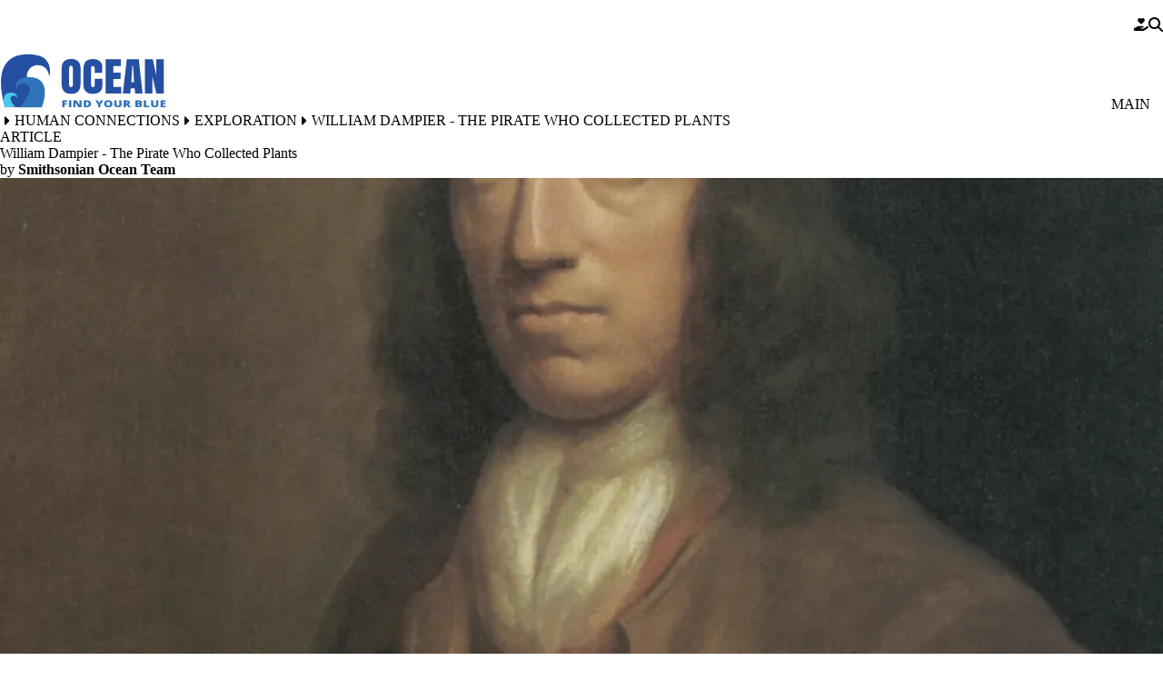

--- FILE ---
content_type: text/html; charset=UTF-8
request_url: https://ocean.si.edu/human-connections/exploration/william-dampier-pirate-who-collected-plants
body_size: 28520
content:


<!DOCTYPE html>
<html lang="en" dir="ltr" prefix="og: https://ogp.me/ns#" data-theme="surface" data-alert="false">
  <head>
    <meta charset="utf-8" />
<link rel="canonical" href="https://ocean.si.edu/human-connections/exploration/william-dampier-pirate-who-collected-plants" />
<link rel="shortlink" href="https://ocean.si.edu/node/107267" />
<meta property="og:url" content="https://ocean.si.edu/human-connections/exploration/william-dampier-pirate-who-collected-plants" />
<meta property="og:title" content="William Dampier - The Pirate Who Collected Plants" />
<meta property="og:image" content="https://ocean.si.edu/sites/default/files/styles/facebook_twitter_card_image/public/2023-11/014_Dampier_full_0_0.jpg.webp?itok=38LgEvTe" />
<meta property="og:updated_time" content="2023-05-11T11:17:53-04:00" />
<meta property="article:author" content="Smithsonian Ocean Team" />
<meta property="article:publisher" content="https://www.facebook.com/OceanPortal" />
<meta property="article:modified_time" content="2023-05-11T11:17:53-04:00" />
<meta name="twitter:card" content="summary_large_image" />
<meta name="twitter:site" content="@OceanPortal" />
<meta name="twitter:title" content="William Dampier - The Pirate Who Collected Plants" />
<meta name="twitter:image" content="https://ocean.si.edu/sites/default/files/styles/facebook_twitter_card_image/public/2023-11/014_Dampier_full_0_0.jpg.webp?itok=38LgEvTe" />
<meta name="Generator" content="Drupal 10 (https://www.drupal.org)" />
<meta name="MobileOptimized" content="width" />
<meta name="HandheldFriendly" content="true" />
<meta name="viewport" content="width=device-width, initial-scale=1.0" />
<script type="application/ld+json">{
    "@context": "https://schema.org",
    "@graph": [
        {
            "@type": "Article",
            "headline": "William Dampier - The Pirate Who Collected Plants",
            "name": "William Dampier - The Pirate Who Collected Plants",
            "about": [
                "Maritime history",
                "Naturalist",
                "Darwin"
            ],
            "image": {
                "@type": "ImageObject",
                "representativeOfPage": "True",
                "url": "https://ocean.si.edu/sites/default/files/styles/facebook_twitter_card_image/public/2023-11/014_Dampier_full_0_0.jpg.webp?itok=38LgEvTe",
                "width": "1000",
                "height": "710"
            },
            "datePublished": "2017-12-07T11:33:42-0500",
            "dateModified": "2023-05-11T11:17:53-04:00",
            "isAccessibleForFree": "True",
            "author": {
                "@type": "Person",
                "@id": "https://ocean.si.edu/contributors/smithsonian-ocean-team",
                "name": "Smithsonian Ocean Team",
                "url": [
                    "https://ocean.si.edu/contributors/smithsonian-ocean-team"
                ],
                "sameAs": []
            },
            "publisher": {
                "@type": "Organization",
                "@id": "https://naturalhistory.si.edu",
                "name": "Smithsonian\u0027s National Museum of Natural History",
                "url": "https://naturalhistory.si.edu",
                "sameAs": [
                    "https://www.facebook.com/nmnh.fanpage",
                    "https://www.youtube.com/user/smithsonianNMNH",
                    "https://twitter.com/NMNH"
                ],
                "logo": {
                    "@type": "ImageObject",
                    "representativeOfPage": "True",
                    "url": "https://naturalhistory.si.edu/themes/gesso/images/logo.jpg"
                }
            },
            "mainEntityOfPage": "https://ocean.si.edu/human-connections/exploration/william-dampier-pirate-who-collected-plants"
        }
    ]
}</script>
<link rel="alternate" hreflang="en" href="https://ocean.si.edu/human-connections/exploration/william-dampier-pirate-who-collected-plants" />

    <title>William Dampier - The Pirate Who Collected Plants | Smithsonian Ocean</title>
    <link rel="icon" type="image/png" sizes="32x32" href="/themes/custom/surface/favicon.png">
    <link rel="mask-icon" href="/safari-pinned-tab.svg" color="#5bbad5">
    <meta name="msapplication-TileColor" content="#da532c">
    <meta name="theme-color" content="#ffffff">
    <style id="critical-css">@media all{.js details:not([open]) .details-wrapper{display:none}.hidden{display:none}.visually-hidden{position:absolute!important;overflow:hidden;clip:rect(1px,1px,1px,1px);width:1px;height:1px;word-wrap:normal}}@media all{:where(html){--font-sans:"Open Sans",sans-serif;--font-serif:Oswald,sans-serif;--font-system:-apple-system,BlinkMacSystemFont,"Segoe UI",Roboto,"Oxygen-Sans",Ubuntu,Cantarell,"Fira Sans","Droid Sans",sans-serif;--font-weight-100:100;--font-weight-200:200;--font-weight-300:300;--font-weight-400:400;--font-weight-500:500;--font-weight-600:600;--font-weight-700:700;--font-weight-800:800;--font-weight-900:900;--font-size-xs:.625rem;--font-size-sm:.75rem;--font-size-0:.875rem;--font-size-1:1rem;--font-size-2:1.125rem;--font-size-3:1.25rem;--font-size-4:1.375rem;--font-size-5:1.5rem;--font-size-6:1.75rem;--font-size-7:2rem;--font-size-8:2.25rem;--font-size-9:2.5rem;--font-size-10:3rem;--font-size-11:3.5rem;--font-size-12:3.875rem;--font-size-13:5rem;--font-size-14:7.5rem;--leading-3:.75rem;--leading-4:1rem;--leading-5:1.25rem;--leading-6:1.5rem;--leading-7:1.75rem;--leading-8:2rem;--leading-9:2.25rem;--leading-10:2.5rem;--leading-none:1;--leading-tight:1.25;--leading-snug:1.375;--leading-normal:1.5;--leading-relaxed:1.625;--leading-loose:2;--tracking-tighter:-.05em;--tracking-tight:-.025em;--tracking-normal:0;--tracking-wide:.025em;--tracking-wider:.05em;--tracking-widest:.1em}:where(html){--size-px:.063rem;--size-05:.125rem;--size-1:.25rem;--size-105:.375rem;--size-2:.5rem;--size-205:.625rem;--size-3:.75rem;--size-305:.875rem;--size-4:1rem;--size-5:1.25rem;--size-6:1.5rem;--size-7:1.75rem;--size-8:2rem;--size-9:2.25rem;--size-10:2.5rem;--size-11:2.75rem;--size-12:3rem;--size-13:3.25rem;--size-14:3.5rem;--size-15:3.75rem;--size-16:4rem;--size-18:4.5rem;--size-20:5rem;--size-22:5.5rem;--size-24:6rem;--size-25:6.25rem;--size-26:6.5rem;--size-28:7rem;--size-30:7.5rem;--size-32:8rem;--size-34:8.5rem;--size-36:9rem;--size-40:10rem;--size-44:11rem;--size-48:12rem;--size-50:12.5rem;--size-52:13rem;--size-56:14rem;--size-60:15rem;--size-61:15.3rem;--size-64:16rem;--size-72:18rem;--size-75:18.8rem;--size-80:20rem;--size-84:21rem;--size-96:24rem;--size-113:28.1rem;--size-fluid-1:clamp(.5rem,1vw,1rem);--size-fluid-2:clamp(1rem,2vw,1.5rem);--size-fluid-3:clamp(1.5rem,3vw,2rem);--size-fluid-4:clamp(2rem,4vw,3rem);--size-fluid-5:clamp(4rem,4.5vw,5rem);--size-fluid-overview:clamp(1.2rem,.5rem + 3.5vw,3.875rem);--size-fluid-6:clamp(5rem,7vw,7.5rem);--size-fluid-7:clamp(7.5rem,10vw,10rem);--size-fluid-8:clamp(10rem,20vw,15rem);--size-fluid-9:clamp(15rem,30vw,20rem);--size-fluid-10:clamp(20rem,40vw,30rem);--size-content-1:20ch;--size-content-2:45ch;--size-content-3:60ch;--size-header-1:20ch;--size-header-2:25ch;--size-header-3:35ch;--size-mobile:640px;--size-mobile-large:720px;--size-tablet:768px;--size-laptop:1024px;--size-desktop:1280px;--size-max-content-width:1376px;--size-container:1400px;--size-max-site-width:1900px}:where(html){--ease-1:cubic-bezier(.25,0,.5,1);--ease-2:cubic-bezier(.25,0,.4,1);--ease-3:cubic-bezier(.25,0,.3,1);--ease-4:cubic-bezier(.25,0,.2,1);--ease-5:cubic-bezier(.25,0,.1,1);--ease-in-1:cubic-bezier(.25,0,1,1);--ease-in-2:cubic-bezier(.5,0,1,1);--ease-in-3:cubic-bezier(.7,0,1,1);--ease-in-4:cubic-bezier(.9,0,1,1);--ease-in-5:cubic-bezier(1,0,1,1);--ease-out-1:cubic-bezier(0,0,.75,1);--ease-out-2:cubic-bezier(0,0,.5,1);--ease-out-3:cubic-bezier(0,0,.3,1);--ease-out-4:cubic-bezier(0,0,.1,1);--ease-out-5:cubic-bezier(0,0,0,1);--ease-in-out-1:cubic-bezier(.1,0,.9,1);--ease-in-out-2:cubic-bezier(.3,0,.7,1);--ease-in-out-3:cubic-bezier(.5,0,.5,1);--ease-in-out-4:cubic-bezier(.7,0,.3,1);--ease-in-out-5:cubic-bezier(.9,0,.1,1);--ease-elastic-1:cubic-bezier(.5,.75,.75,1.25);--ease-elastic-2:cubic-bezier(.5,1,.75,1.25);--ease-elastic-3:cubic-bezier(.5,1.25,.75,1.25);--ease-elastic-4:cubic-bezier(.5,1.5,.75,1.25);--ease-elastic-5:cubic-bezier(.5,1.75,.75,1.25);--ease-squish-1:cubic-bezier(.5,-.1,.1,1.5);--ease-squish-2:cubic-bezier(.5,-.3,.1,1.5);--ease-squish-3:cubic-bezier(.5,-.5,.1,1.5);--ease-squish-4:cubic-bezier(.5,-.7,.1,1.5);--ease-squish-5:cubic-bezier(.5,-.9,.1,1.5);--ease-step-1:steps(2);--ease-step-2:steps(3);--ease-step-3:steps(4);--ease-step-4:steps(7);--ease-step-5:steps(10)}:where(html){--layer-0:0;--layer-1:1;--layer-10:10;--layer-20:20;--layer-30:30;--layer-40:40;--layer-50:50;--layer-auto:auto;--layer-important:2147483647}:where(html){--shadow-1:0 1px 2px 0 hsla(0,0%,0%,5%);--shadow-2:0 1px 3px 0 hsla(0,0%,0%,10%),0 1px 2px -1px hsla(0,0%,0%,10%);--shadow-3:0 4px 6px -1px hsla(0,0%,0%,10%),0 2px 4px -2px hsla(0,0%,0%,10%)}:where(html){--ratio-box:1;--ratio-photo:3/2;--ratio-portrait:3/4;--ratio-landscape:4/3;--ratio-widescreen:16/9;--ratio-banner:7/1;--ratio-overview-hero:70/19;--ratio-golden:1.618/1}:where(html){--white:hsl(0 0% 100%);--gray-op:hsl(0,0%,97%);--gray-50:hsl(210,20%,98%);--gray-100:hsl(220,14%,96%);--gray-200:hsl(220,13%,91%);--gray-300:hsl(216,12%,84%);--gray-400:hsl(218,11%,65%);--gray-500:hsl(220,9%,46%);--gray-600:hsl(215,14%,34%);--gray-700:hsl(217,19%,27%);--gray-800:hsl(215,28%,17%);--gray-900:hsl(221,39%,11%);--black:hsl(0 0% 0%);--red-50:hsl(0,73%,97%);--red-100:hsl(0,84%,95%);--red-200:hsl(0,83%,91%);--red-300:hsl(0,83%,84%);--red-400:hsl(0,91%,74%);--red-500:hsl(0,84%,63%);--red-600:hsl(0,75%,51%);--red-700:hsl(0,74%,45%);--red-800:hsl(0,69%,36%);--red-900:hsl(0,61%,29%);--green-100:hsl(154,61%,92%);--green-300:hsl(156,61%,70%);--green-900:hsl(166,97%,14%)}:where(html){--animation-fade-in:fade-in .5s var(--ease-3);--animation-fade-out:fade-out .5s var(--ease-3);--animation-scale-up:scale-up .5s var(--ease-3);--animation-scale-down:scale-down .5s var(--ease-3);--animation-slide-out-up:slide-out-up .5s var(--ease-3);--animation-slide-out-down:slide-out-down .5s var(--ease-3);--animation-slide-out-right:slide-out-right .5s var(--ease-3);--animation-slide-out-left:slide-out-left .5s var(--ease-3);--animation-slide-in-up:slide-in-up .5s var(--ease-3);--animation-slide-in-down:slide-in-down .5s var(--ease-3);--animation-slide-in-right:slide-in-right .5s var(--ease-3);--animation-slide-in-left:slide-in-left .5s var(--ease-3);--animation-shake-x:shake-x .75s var(--ease-out-5);--animation-shake-y:shake-y .75s var(--ease-out-5);--animation-spin:spin 2s linear infinite;--animation-ping:ping 5s var(--ease-out-3) infinite;--animation-blink:blink 1s var(--ease-out-3) infinite;--animation-float:float 3s var(--ease-in-out-3) infinite;--animation-bounce:bounce 2s var(--ease-squish-2) infinite;--animation-pulse:pulse 2s var(--ease-out-3) infinite}:where(html){--border-size-1:1px;--border-size-2:2px;--border-size-3:3px;--border-size-4:4px;--border-size-5:5px;--radius-1:.125rem;--radius-2:.25rem;--radius-3:.375rem;--radius-4:.5rem;--radius-5:.75rem;--radius-6:1rem;--radius-7:1.5rem;--radius-round:1e5px}:where(html){--op-blue:hsl(219,63%,39%)}:where([data-theme=surface]){--font-body:"Open Sans",sans-serif;--font-heading:Oswald,sans-serif;--blockquote-border-color:var(--op-blue);--blockquote-color:var(--op-blue)}*,*:before,*:after{border-color:var(--gray-200);border-style:solid;border-width:0;box-sizing:border-box}html{accent-color:var(--accent-color,var(--op-blue));background-color:var(--bg-color,var(--white));caret-color:var(--caret-color,var(--op-blue));color:var(--color,var(--gray-900));font-family:var(--font-body);font-size:100%;line-height:var(--leading-normal);scroll-padding-top:var(--scroll-padding-top,150px);scrollbar-color:var(--scrollbar-color,var(--op-blue)) transparent;-webkit-text-size-adjust:100%;-moz-text-size-adjust:100%;text-size-adjust:100%}body{font-family:var(--font-body);-webkit-font-smoothing:antialiased;line-height:inherit;margin:0;overflow-x:hidden;scrollbar-gutter:stable both-edges;word-wrap:break-word}abbr:where([title]){-webkit-text-decoration:underline dotted;text-decoration:underline dotted}h1,h2,h4{font-family:var(--font-heading);font-size:inherit;font-weight:inherit}a{color:var(--op-blue);text-decoration:inherit}button,input{color:inherit;font-family:inherit;font-size:100%;font-weight:inherit;line-height:inherit;margin:0;padding:0}button{text-transform:none}button,[type=button],[type=submit]{-webkit-appearance:button;-moz-appearance:button;appearance:button;background-color:transparent;background-image:none}:-moz-focusring{outline:auto}:-moz-ui-invalid{box-shadow:none}::-webkit-inner-spin-button,::-webkit-outer-spin-button{block-size:auto}[type=search]{-webkit-appearance:textfield;-moz-appearance:textfield;appearance:textfield;outline-offset:-2px}::-webkit-search-decoration{-webkit-appearance:none;-moz-appearance:none;appearance:none}::-webkit-file-upload-button{-webkit-appearance:button;-moz-appearance:button;appearance:button;font:inherit}h1,h2,h4,figure,p{margin:0}ol,ul{list-style:none;margin:0;padding:0}input::-moz-placeholder{color:var(--placeholder-color,var(--gray-400));opacity:100%}img,svg,iframe{display:block;vertical-align:middle}img{block-size:auto;max-inline-size:100%}svg{block-size:auto;fill:currentColor;max-inline-size:100%;stroke:none}svg:where(:not([width])){inline-size:var(--size-20)}h2{font-size:var(--size-10);font-weight:var(--font-weight-300);line-height:var(--size-10);margin-block-end:var(--size-6)}.container{margin-inline:auto;max-inline-size:var(--size-container);padding-inline:var(--size-6)}.breadcrumb{padding-inline:var(--size-4)}.grid{display:grid;grid-auto-flow:column;grid-column-gap:var(--size-4);grid-template-columns:repeat(6,minmax(0,1fr));grid-template-rows:1fr;inline-size:100%}.prose-constrain{margin-inline:auto}.prose{font-size:var(--font-size-4);line-height:var(--size-9)}.prose :where(p):not(:where([class~=not-prose] *)){padding-block-end:var(--size-6)}.prose :where([class~=lead]):not(:where([class~=not-prose] *)){color:var(--text-color);font-size:var(--font-size-5)}.prose :where([class~=lead]):not(:where([class~=not-prose] *)):first-child{padding-block-start:0}.prose :where(blockquote):not(:where([class~=not-prose] *)){border-inline-start-color:var(--blockquote-border-color);border-inline-start-width:1px;color:var(--blockquote-color);font-style:italic;font-weight:var(--font-weight-400);inline-size:85ch;margin-block:var(--size-8);max-inline-size:100%;padding-block:var(--size-4);padding-inline-start:var(--size-6);quotes:"“" "”" "‘" "’"}.prose :where(blockquote):not(:where([class~=not-prose] *)) :where(em){font-size:var(--font-size-1);font-style:normal;font-weight:var(--font-weight-400)}.prose :where(h1):not(:where([class~=not-prose] *)){color:var(--gray-900);font-size:var(--font-size-9);font-weight:var(--font-weight-400);line-height:var(--leading-none);margin-block-end:var(--size-8);margin-block-start:0}.prose :where(h2):not(:where([class~=not-prose] *)){color:var(--gray-900);font-size:var(--font-size-7);font-weight:var(--font-weight-400);line-height:var(--leading-snug);margin-block-end:var(--size-6);margin-block-start:var(--size-12)}.prose :where(h2):not(:where([class~=not-prose] *)) :where(strong):not(:where([class~=not-prose] *)){font-weight:inherit}.prose :where(h3):not(:where([class~=not-prose] *)){color:var(--gray-900);font-size:var(--font-size-5);font-weight:var(--font-weight-400);line-height:var(--leading-relaxed);margin-block-end:var(--size-4);margin-block-start:var(--size-8)}.prose :where(h3):not(:where([class~=not-prose] *)) :where(strong):not(:where([class~=not-prose] *)){font-weight:inherit}.prose :where(h4):not(:where([class~=not-prose] *)){color:var(--gray-900);font-size:var(--font-size-3);font-weight:var(--font-weight-600);margin-block-end:var(--size-2);margin-block-start:var(--size-6)}.prose :where(a):not(:where(.button,.link,[class~=not-prose] *)){border-block-end:1px solid transparent;color:var(--op-blue);font-weight:var(--font-weight-600)}.prose :where(a):not(:where(.button,.link,[class~=not-prose] *)):hover{border-block-end:1px solid var(--silver-lake-reservoir);color:var(--silver-lake-reservoir)}.prose :where(a):not(:where(.button,.link,[class~=not-prose] *)):focus{box-shadow:0 0 var(--white),0 0 0 2px var(--op-blue),0 0 var(--white);outline:2px solid transparent;outline-offset:2px}.prose :where(img):not(:where([class~=not-prose] *)){margin-block-end:0}.prose :where(video):not(:where([class~=not-prose] *)){margin-block-end:0}.prose :where(figure):not(:where([class~=not-prose] *)){margin-block-end:var(--size-6)}.prose :where(figure):not(:where([class~=not-prose] *))>*{margin-block:0}.prose :where(figure):not(:where([class~=not-prose] *)).align-center{clear:both}.prose :where(figcaption):not(:where([class~=not-prose] *)){caption-side:bottom;color:var(--gray-500);margin-block-start:var(--size-4)}.prose :where(code):not(:where([class~=not-prose] *)){color:var(--gray-900);font-weight:var(--font-weight-600)}.prose :where(code):not(:where([class~=not-prose] *)):after{content:"`"}.prose :where(code):not(:where([class~=not-prose] *)):before{content:"`"}.prose :where(h2 code):not(:where([class~=not-prose] *)){font-size:var(--font-size-8)}.prose :where(h3 code):not(:where([class~=not-prose] *)){font-size:var(--font-size-6)}.prose :where(pre):not(:where([class~=not-prose] *)){background-color:var(--gray-800);border-radius:var(--radius-4);color:var(--gray-100);font-weight:var(--font-weight-400);line-height:var(--leading-loose);margin-block:var(--size-9);overflow-x:auto;padding-block:var(--size-5);padding-inline:var(--size-6)}.prose :where(pre):not(:where([class~=not-prose] *))>code{background-color:inherit;color:inherit;font-family:inherit;font-weight:inherit;line-height:inherit}.prose :where(pre):not(:where([class~=not-prose] *))>code:after,.prose :where(pre):not(:where([class~=not-prose] *))>code:before{content:none}.prose :where(ol):not(:where([class~=not-prose] *)){list-style-type:decimal;margin-block:var(--size-6);padding-inline-start:var(--size-8)}.prose :where(ol):not(:where([class~=breadcrumb__list] *)){padding-inline-start:0}.prose :where(ul):not(:where([class~=not-prose] *)){list-style-type:disc;margin-block:var(--size-6);padding-inline-start:var(--size-8)}.prose :where(li):not(:where([class~=not-prose] *)){margin-block:var(--size-3)}.prose :where(ol>li):not(:where([class~=not-prose] *)){padding-inline-start:var(--size-2)}.prose :where(ol>li):not(:where([class~=not-prose] *))::marker{color:var(--gray-400);font-weight:var(--font-weight-400)}.prose :where(ul>li):not(:where([class~=not-prose] *)){padding-inline-start:var(--size-2)}.prose :where(ul>li):not(:where([class~=not-prose] *))::marker{color:var(--gray-400);font-weight:var(--font-weight-400)}.prose :where(>ul>li p):not(:where([class~=not-prose] *)){margin-block:var(--size-4)}.prose :where(>ul>li>*:first-child):not(:where([class~=not-prose] *)){margin-block-start:var(--size-4)}.prose :where(>ul>li>*:last-child):not(:where([class~=not-prose] *)){margin-block-end:var(--size-4)}.prose :where(>ol>li>*:first-child):not(:where([class~=not-prose] *)){margin-block-start:var(--size-4)}.prose :where(>ol>li>*:last-child):not(:where([class~=not-prose] *)){margin-block-end:var(--size-4)}.prose :where(ul ul,ul ol,ol ul,ol ol):not(:where([class~=not-prose] *)){margin-block:var(--size-4)}.prose :where(strong *):not(:where([class~=not-prose] *)){font-weight:var(--font-weight-700)}.prose :where(hr):not(:where([class~=not-prose] *)){border-block-start-color:var(--gray-300);border-block-start-width:1px;margin-block:var(--size-14)}.prose :where(hr+*):not(:where([class~=not-prose] *)){margin-block-start:0}.prose :where(h2+*):not(:where([class~=not-prose] *)){margin-block-start:0}.prose :where(h3+*):not(:where([class~=not-prose] *)){margin-block-start:0}.prose :where(h4+*):not(:where([class~=not-prose] *)){margin-block-start:0}.prose :where(.button):not(:where([class~=not-prose] *)){align-items:center;-webkit-appearance:none;-moz-appearance:none;appearance:none;background-color:var(--op-blue);border-color:var(--op-blue);border-radius:0;border-width:1px;color:var(--white);display:inline-flex;font-family:var(--font-system);font-size:var(--font-size-1);font-weight:var(--font-weight-700);inline-size:-moz-fit-content;inline-size:fit-content;justify-content:center;line-height:var(--leading-none);margin-block:var(--size-4);margin-inline-end:var(--size-2);padding-block:var(--size-4);padding-inline:var(--size-6);position:relative;text-align:center;text-decoration:none;text-wrap:wrap;white-space:nowrap}.prose :where(.button):not(:where([class~=not-prose] *)):visited{background-color:var(--op-blue);color:var(--white)}.prose :where(.button):not(:where([class~=not-prose] *)):hover{background-color:var(--silver-lake-reservoir);border-color:var(--silver-lake-reservoir);color:var(--white)}.prose :where(.button):not(:where([class~=not-prose] *)):focus{box-shadow:0 0 var(--white),0 0 0 2px var(--op-blue),0 0 var(--white);outline:2px solid transparent;outline-offset:2px}.prose :where(.button):not(:where([class~=not-prose] *)):active{background-color:var(--silver-lake-reservoir);color:var(--white)}.prose :where(.button--secondary):not(:where([class~=not-prose] *)){background-color:var(--ucla-yellow);border-color:var(--ucla-yellow);color:var(--gray-900)}.prose :where(.button--secondary):not(:where([class~=not-prose] *)):visited{background-color:var(--ucla-yellow);color:var(--gray-900)}.prose :where(.button--secondary):not(:where([class~=not-prose] *)):hover{background-color:var(--chumash-soil);border-color:var(--chumash-soil);color:var(--gray-900)}.prose :where(.button--secondary):not(:where([class~=not-prose] *)):focus{box-shadow:0 0 var(--white),0 0 0 2px var(--ucla-yellow),0 0 var(--white)}.prose :where(.button--secondary):not(:where([class~=not-prose] *)):active{background-color:var(--chumash-soil);color:var(--gray-900)}.prose :where(.media--view-mode-box-1-1):not(:where([class~=not-prose] *)) img{aspect-ratio:var(--ratio-box)}.prose :where(.media--view-mode-photo-3-2):not(:where([class~=not-prose] *)) img{aspect-ratio:var(--ratio-photo)}.prose :where(.media--view-mode-portrait-3-4):not(:where([class~=not-prose] *)) img{aspect-ratio:var(--ratio-portrait)}.prose :where(.media--view-mode-landscape-4-3):not(:where([class~=not-prose] *)) img{aspect-ratio:var(--ratio-landscape)}.prose :where(.media--view-mode-widescreen-16-9):not(:where([class~=not-prose] *)) img{aspect-ratio:var(--ratio-widescreen)}.prose :where(.media--view-mode-cinemascope-21-9):not(:where([class~=not-prose] *)) img{aspect-ratio:var(--ratio-cinemascope)}.prose :where(ul[class~=list]):not(:where([class~=not-prose] *)){display:flex;flex-direction:column}.prose :where(ul[class~=list--highlight]):not(:where([class~=not-prose] *)){border-inline-start-color:var(--op-blue);border-inline-start-width:var(--size-1)}.prose :where(ul[class~=list--highlight]):not(:where([class~=not-prose] *))>li::marker{color:var(--op-blue)}.prose :where(ul[class~=list--link]):not(:where([class~=not-prose] *)){list-style-type:none;padding-inline-end:var(--size-6)}.prose :where(ul[class~=list--link]):not(:where([class~=not-prose] *))>li{margin-block:0;padding-inline-start:0}.prose :where(ul[class~=list--link]):not(:where([class~=not-prose] *))>li a{border-block-end-color:var(--op-blue);border-block-end-width:1px;display:flex;padding-block:var(--size-2);padding-inline:var(--size-2)}.prose :where(ul[class~=list--link]):not(:where([class~=not-prose] *))>li a:hover{background-color:var(--silver-lake-reservoir);border-block-end-color:var(--silver-lake-reservoir);color:var(--white)}.prose :where(ol[class~=lower-roman]):not(:where([class~=not-prose] *)){list-style-type:lower-roman}.prose :where(ol[class~=lower-roman]):not(:where([class~=not-prose] *)) :where(ol):not(:where([class~=not-prose] *)){list-style-type:lower-roman}.prose :where(ol[class~=upper-roman]):not(:where([class~=not-prose] *)){list-style-type:upper-roman}.prose :where(ol[class~=upper-roman]):not(:where([class~=not-prose] *)) :where(ol):not(:where([class~=not-prose] *)){list-style-type:upper-roman}.prose :where(ol[class~=lower-alpha]):not(:where([class~=not-prose] *)){list-style-type:lower-alpha}.prose :where(ol[class~=lower-alpha]):not(:where([class~=not-prose] *)) :where(ol):not(:where([class~=not-prose] *)){list-style-type:lower-alpha}.prose :where(ol[class~=upper-alpha]):not(:where([class~=not-prose] *)){list-style-type:upper-alpha}.prose :where(ol[class~=upper-alpha]):not(:where([class~=not-prose] *)) :where(ol):not(:where([class~=not-prose] *)){list-style-type:upper-alpha}.prose :where(a[class~=link]):not(:where([class~=not-prose] *)){align-items:center;color:var(--op-blue);display:flex;flex-direction:row;font-weight:var(--font-weight-600);justify-content:space-between;padding-block:var(--size-4);padding-inline:var(--size-6)}.prose :where(a[class~=link]):not(:where([class~=not-prose] *)):after{background-color:var(--op-blue);background-size:cover;block-size:18px;content:"";display:inline-block;inline-size:18px;-webkit-mask-position:center;mask-position:center;-webkit-mask-repeat:no-repeat;mask-repeat:no-repeat;-webkit-mask-size:contain;mask-size:contain}.prose :where(a[class~=link]):not(:where([class~=not-prose] *)):hover{background-color:var(--silver-lake-reservoir);color:var(--white)}.prose :where(a[class~=link]):not(:where([class~=not-prose] *)):hover:after{background-color:var(--white)}.prose :where(a[class~=link--download]):not(:where([class~=not-prose] *)):after{-webkit-mask-image:url("data:image/svg+xml,%3Csvg xmlns='http://www.w3.org/2000/svg' viewBox='0 0 512 512'%3E%3Cpath fill='currentColor' d='M288 32c0-17.7-14.3-32-32-32s-32 14.3-32 32V274.7l-73.4-73.4c-12.5-12.5-32.8-12.5-45.3 0s-12.5 32.8 0 45.3l128 128c12.5 12.5 32.8 12.5 45.3 0l128-128c12.5-12.5 12.5-32.8 0-45.3s-32.8-12.5-45.3 0L288 274.7V32zM64 352c-35.3 0-64 28.7-64 64v32c0 35.3 28.7 64 64 64H448c35.3 0 64-28.7 64-64V416c0-35.3-28.7-64-64-64H346.5l-45.3 45.3c-25 25-65.5 25-90.5 0L165.5 352H64zm368 56a24 24 0 1 1 0 48 24 24 0 1 1 0-48z'/%3E%3C/svg%3E%0A");mask-image:url("data:image/svg+xml,%3Csvg xmlns='http://www.w3.org/2000/svg' viewBox='0 0 512 512'%3E%3Cpath fill='currentColor' d='M288 32c0-17.7-14.3-32-32-32s-32 14.3-32 32V274.7l-73.4-73.4c-12.5-12.5-32.8-12.5-45.3 0s-12.5 32.8 0 45.3l128 128c12.5 12.5 32.8 12.5 45.3 0l128-128c12.5-12.5 12.5-32.8 0-45.3s-32.8-12.5-45.3 0L288 274.7V32zM64 352c-35.3 0-64 28.7-64 64v32c0 35.3 28.7 64 64 64H448c35.3 0 64-28.7 64-64V416c0-35.3-28.7-64-64-64H346.5l-45.3 45.3c-25 25-65.5 25-90.5 0L165.5 352H64zm368 56a24 24 0 1 1 0 48 24 24 0 1 1 0-48z'/%3E%3C/svg%3E%0A")}.prose :where(a[class~=link--external]):not(:where([class~=not-prose] *)):after{-webkit-mask-image:url("data:image/svg+xml,%3Csvg xmlns='http://www.w3.org/2000/svg' viewBox='0 0 512 512'%3E%3Cpath fill='currentColor' d='M320 0c-17.7 0-32 14.3-32 32s14.3 32 32 32h82.7L201.4 265.4c-12.5 12.5-12.5 32.8 0 45.3s32.8 12.5 45.3 0L448 109.3V192c0 17.7 14.3 32 32 32s32-14.3 32-32V32c0-17.7-14.3-32-32-32H320zM80 32C35.8 32 0 67.8 0 112V432c0 44.2 35.8 80 80 80H400c44.2 0 80-35.8 80-80V320c0-17.7-14.3-32-32-32s-32 14.3-32 32V432c0 8.8-7.2 16-16 16H80c-8.8 0-16-7.2-16-16V112c0-8.8 7.2-16 16-16H192c17.7 0 32-14.3 32-32s-14.3-32-32-32H80z'/%3E%3C/svg%3E%0A");mask-image:url("data:image/svg+xml,%3Csvg xmlns='http://www.w3.org/2000/svg' viewBox='0 0 512 512'%3E%3Cpath fill='currentColor' d='M320 0c-17.7 0-32 14.3-32 32s14.3 32 32 32h82.7L201.4 265.4c-12.5 12.5-12.5 32.8 0 45.3s32.8 12.5 45.3 0L448 109.3V192c0 17.7 14.3 32 32 32s32-14.3 32-32V32c0-17.7-14.3-32-32-32H320zM80 32C35.8 32 0 67.8 0 112V432c0 44.2 35.8 80 80 80H400c44.2 0 80-35.8 80-80V320c0-17.7-14.3-32-32-32s-32 14.3-32 32V432c0 8.8-7.2 16-16 16H80c-8.8 0-16-7.2-16-16V112c0-8.8 7.2-16 16-16H192c17.7 0 32-14.3 32-32s-14.3-32-32-32H80z'/%3E%3C/svg%3E%0A")}.hidden{display:none}.visually-hidden{block-size:1px;clip:rect(1px,1px,1px,1px);inline-size:1px;overflow:hidden;position:absolute;word-wrap:normal}.visible{visibility:visible}.region--max-width{margin:0 auto;max-inline-size:var(--size-max-site-width)}.region--tablet-width{margin:0 auto}.main{inline-size:100%;margin-block-end:0;position:relative}.l-constrain{max-inline-size:var(--size-laptop)}.date{padding-block-end:var(--size-6)}.block-system-messages-block{inline-size:80%;inset-block-start:var(--size-25);inset-inline-end:var(--size-205);position:fixed;z-index:var(--layer-50)}.messages:not(.no-fade){display:none}.messages.fade:not(.no-fade){animation:var(--animation-fade-out) forwards;animation-delay:5s;animation-duration:2s;display:block}.author{margin-block-end:var(--size-4)}.author a{font-weight:700}.author span{display:inline-block;width:100%}.breadcrumb{padding-inline:0}.breadcrumb__list{align-items:center;color:var(--op-blue);display:flex;flex-wrap:wrap;font-weight:var(--font-weight-600);margin-block:var(--size-2);text-transform:uppercase}.breadcrumb__item{align-items:center;color:var(--white);display:inline-flex;margin-block:var(--size-1)}.breadcrumb__item:first-child{padding-inline-start:0}.breadcrumb__item span{font-size:var(--font-size-sm)}.breadcrumb__item svg{block-size:1em;color:inherit;display:inline-block;inline-size:1em;margin-block-start:var(--svg-start,0);margin-inline-start:var(--size-4)}.breadcrumb__link{color:var(--white);font-size:var(--font-size-sm);font-weight:var(--font-weight-400)}.breadcrumb__white .breadcrumb__item,.breadcrumb__white .breadcrumb__link{color:var(--op-blue)}.button.button--social{background-color:transparent;background-repeat:no-repeat;border:none;display:none;padding-inline:16px;width:34px}.button.button--social:visited{background-color:inherit;color:inherit}.button.button--social.button--flickr{background-image:linear-gradient(transparent,transparent),url(https://ocean.si.edu/themes/custom/surface/images/Flickr_white.svg)}.button.button--social.button--facebook{align-items:center;-webkit-appearance:button;-moz-appearance:button;appearance:button;background-color:transparent;background-image:none;color:var(--white);font-size:var(--font-size-7);justify-content:center;margin-inline-end:var(--size-1)}.contact{color:var(--op-blue);font-family:var(--font-heading);font-size:var(--size-6);font-weight:var(--font-weight-600);line-height:var(--size-6)}.date{align-items:flex-start;color:var(--gray-500);display:flex;font-size:var(--font-size-0);margin-block-start:0}.date span{color:inherit;display:inline-block;font-size:var(--font-size-3);line-height:var(--leading-tight);margin-inline-start:0}.button:not(:where([class~=prose] *,.button--link)){align-items:center;-webkit-appearance:none;-moz-appearance:none;appearance:none;background-color:var(--gray-300);border-color:var(--gray-300);border-radius:0;border-width:1px;color:var(--black);display:inline-flex;font-family:var(--font-system);font-size:var(--font-size-1);font-weight:var(--font-weight-700);inline-size:-moz-fit-content;inline-size:fit-content;justify-content:center;line-height:var(--leading-none);padding-block:var(--size-4);padding-inline:var(--size-6);position:relative;white-space:nowrap}.button:not(:where([class~=prose] *,.button--link)):hover{background-color:var(--gray-200);border-color:var(--gray-300)}.button:not(:where([class~=prose] *,.button--link)):focus{box-shadow:0 0 var(--white),0 0 0 2px var(--gray-400),0 0 var(--white);outline:2px solid transparent;outline-offset:2px}.button:not(:where([class~=prose] *,.button--link))[aria-expanded=true]:focus:after{border-color:var(--gray-300)}.button:not(:where([class~=prose] *,.button--link)):disabled{background-color:var(--gray-300);color:var(--gray-500)}.button:not(:where([class~=prose] *,.button--link))+.button{margin-block:var(--size-4)}.button:not(:where([class~=prose] *,.button--link)) svg{block-size:1em;display:inline-block;inline-size:1em;margin-inline-start:var(--size-2)}.button:not(:where([class~=prose] *,.button--link)) svg path{color:inherit}.button--primary{background-color:var(--op-blue);border-color:var(--op-blue);color:var(--white);font-family:var(--font-body)}.site-secondary__buttons .button{padding-inline:var(--size-1) 0}.site-secondary__buttons .button span{display:none}.button--give{background-color:transparent;border:0;color:var(--white);font-family:var(--font-body);font-weight:var(--font-weight-400);margin-block:0;padding-block:var(--size-2);padding-inline:var(--size-4)}.button--give:visited{background-color:inherit;color:inherit}.button--give svg{inline-size:1em;margin-inline-end:var(--size-2)}.button--search{background-color:transparent;border:0;color:var(--white);font-family:var(--font-body);font-weight:var(--font-weight-400);margin-block:0;margin-inline-end:0;padding-block:var(--size-2);padding-inline:var(--size-4)}.button--search svg{inline-size:1em;margin-inline-end:var(--size-2)}.button--square{block-size:3rem;border-radius:var(--radius-4);inline-size:3rem;padding:0}.button--square svg{block-size:1.5rem;inline-size:1.5rem;margin-inline-start:0}.button--outlined{background-color:transparent;border-color:currentColor;font-family:var(--font-body)}.form-actions{align-items:flex-start;display:flex;flex-wrap:wrap}.form-actions:not(.ui-dialog-buttonset){margin-block:var(--size-2)}.form-item{display:flex;flex-direction:column;flex-wrap:wrap;margin-block:var(--size-4)}.form-item__label{display:block;font-family:var(--font-system);font-size:var(--font-size-0);font-weight:var(--font-weight-700);line-height:var(--leading-none);margin-block:var(--size-1);padding-block-end:var(--size-1)}[type=search]{-webkit-appearance:none;-moz-appearance:none;appearance:none;background-color:var(--white);border-radius:var(--radius-2);border-width:1px;color:var(--gray-800);inline-size:100%;max-inline-size:100%;min-block-size:var(--size-12);padding-inline:var(--size-4)}.links.inline>*:not(:last-child){padding-inline-end:1em}.skip-link{align-items:center;background-color:var(--gray-900);color:var(--white);display:flex;inline-size:100%;inset-inline-end:0;outline:none;padding-block:var(--size-2);padding-inline:var(--size-4);text-decoration:none}.skip-link:after{content:" ➔";padding-inline-start:var(--size-2)}.page-title{font-family:var(--font-heading);font-size:var(--size-10);font-weight:var(--font-weight-500);line-height:var(--size-12);margin-block-end:var(--size-6)}table :where(a){color:var(--op-blue)}table :where(a):hover{border-block-end:1px solid var(--silver-lake-reservoir);color:var(--silver-lake-reservoir)}table :where(a):focus{box-shadow:0 0 var(--white),0 0 0 2px var(--op-blue),0 0 var(--white);outline:2px solid transparent;outline-offset:2px}:where(thead){background-color:var(--gray-100)}:where(th){font-size:var(--font-size-2);padding-block:var(--size-3);padding-inline:var(--size-6);text-align:inherit}.embedded-entity{display:block;margin-block-end:var(--size-6);margin-inline:auto;max-inline-size:var(--size-mobile-large);padding-inline:0}.media-callout__wrapper{line-height:var(--size-6);margin-block-start:var(--size-3);padding-inline:0}.media-callout__image img{inline-size:100%}.media-callout__teaser{font-size:var(--font-size-2);font-weight:700}.media-callout__teaser.media-callout__credit{color:var(--op-blue);font-style:italic;font-weight:600}:where([data-theme=dgsom]){--search-block-form-svg-color:var(--midnight-joshua-tree);--search-block-form-box-shadow-color:var(--midnight-joshua-tree)}:where([data-theme=labs-dynamic]){--search-block-form-svg-color:var(--midnight-joshua-tree);--search-block-form-box-shadow-color:var(--midnight-joshua-tree)}.search-block-form{background-color:var(--gray-900);display:flex;inline-size:100%;justify-content:space-between}.site-search--modal .search-block-form{background-color:transparent}.search-block-form input[type=search]{background-color:transparent;background-image:linear-gradient(var(--ucla-blue),var(--ucla-blue));background-position:bottom left;background-repeat:no-repeat;background-size:0% var(--size-2);block-size:var(--size-36);border:solid 1px transparent;color:var(--white);font-size:var(--font-size-7);inline-size:calc(100% + var(--size-8));padding-inline-end:0;padding-inline-start:var(--size-8)}.site-search--modal .search-block-form input[type=search]{background-image:none;block-size:70px;border-color:var(--silver-screen);border-radius:var(--size-2);color:var(--midnight-joshua-tree);inline-size:100%;padding-inline-end:80px}.search-block-form .form-item{flex-grow:1;margin:0}.search-block-form .form-actions{margin-block:0}.site-search--modal .search-block-form .form-actions{block-size:70px;inset-inline-end:0;position:absolute}.site-search__content .search-block-form{grid-column:1 / 13}.search-block-form__submit{align-items:center;align-self:stretch;block-size:auto;border-color:transparent;color:var(--white);display:flex;inline-size:100px;justify-content:center;overflow:hidden;position:relative}.site-search--modal .search-block-form__submit{color:var(--search-block-form-svg-color,var(--ucla-blue))}.search-block-form__submit svg{inline-size:24px}.site-branding-si{background-color:var(--op-blue);display:inline-block}.site-branding-si img{inline-size:70%;min-inline-size:200px}.site-branding--menu{background-color:var(--white)}.site-branding--footer{background-color:#f1f0f0;max-inline-size:300px}.site-branding--footer.site-branding--op{max-inline-size:150px}.site-branding--footer.site-branding--op img{inline-size:100%;min-inline-size:110px}.site-footer{background-color:#f1f0f0;clip-path:var(--site-footer-clip-path,none);padding-block-end:var(--size-8);padding-block-start:var(--site-footer-padding-block-start,var(--size-20));position:relative}.site-footer .container{padding-inline:0}.site-footer .grid{display:flex;flex-wrap:wrap;padding-inline:var(--size-10)}.site-footer .grid .site-footer__menu{flex-direction:column;flex-wrap:wrap;margin-block-end:var(--size-8)}.site-footer .grid>div,.site-footer .grid .site-footer__menu .menu--footer__container{display:flex;flex-direction:row;justify-content:space-evenly;width:100%}.site-footer .site-footer__branding--left,.site-footer .site-footer__branding--right{display:flex;flex-direction:column}.site-footer .grid .site-footer__nmnh{align-items:center}.site-footer .grid .site-footer__menu .menu--footer__container .menu:first-child,.site-footer .site-footer__branding--left,.site-footer .site-footer__nmnh img{padding-inline-end:var(--size-7)}.site-footer .button--primary{max-height:50px}.site-footer .site-branding-si{width:175px}.site-footer .site-branding-si img{inline-size:inherit;min-inline-size:0;width:100%}.site-footer .site-footer__nmnh .site-branding-si{width:150px}.site-footer__content{margin-block-end:var(--size-4)}.site-footer__branding{display:flex;flex-direction:column;grid-column:1 / 7;margin-block-end:var(--size-6)}.site-footer__menu{grid-column:1 / 7}.site-footer__nmnh{grid-column:1 / 7}.menu--social{align-items:center;display:flex;gap:var(--size-5);margin-block-end:var(--size-4)}.menu--social .menu__item{margin-block-end:var(--size-2);margin-block-start:var(--size-1)}.menu--social .menu__link{align-items:center;-webkit-appearance:button;-moz-appearance:button;appearance:button;background-color:transparent;background-image:none;color:var(--white);display:flex;font-size:var(--font-size-7);justify-content:center}.menu--social .menu__link.flickr{background-image:linear-gradient(transparent,transparent),url(https://ocean.si.edu/themes/custom/surface/images/Flickr_white.svg);block-size:1em;inline-size:1em}.menu--social .menu__link.social--inverse{color:var(--op-blue)}.menu--social .menu__link.social--inverse.flickr{background-image:linear-gradient(transparent,transparent),url(https://ocean.si.edu/themes/custom/surface/images/Flickr_blue.svg)}.menu--footer{font-family:var(--font-heading);text-transform:uppercase}.menu--footer h4{font-size:var(--font-size-6);font-weight:var(--font-weight-300);line-height:var(--font-size-6);margin-block-end:var(--size-4);text-align:center}.menu--footer .menu__item{margin-block:var(--size-2)}.menu--footer .menu__link{color:var(--op-blue);font-size:var(--font-size-2);font-weight:var(--font-weight-600);line-height:var(--font-size-5)}:root{--header-outer-height:156px;--header-inner-height:92px;--header-height-difference:calc(var(--header-outer-height) - var(--header-inner-height))}.site-header{background-color:var(--white);box-shadow:var(--shadow-2);display:flex;flex-direction:column;inline-size:100%;inset-block-start:0;position:sticky;top:calc(var(--header-height-difference) * -1);z-index:var(--layer-30)}:where([data-theme=dgsom]){--site-alert-bg-color:var(--op-blue)}:where([data-theme=labs-dynamic]){--site-alert-bg-color:var(--op-blue)}.site-secondary{background-color:var(--op-blue);color:var(--white);inline-size:100%;opacity:100%}.site-secondary__content{align-items:center;display:flex;justify-content:flex-end;min-block-size:54px;position:relative}.site-secondary__buttons{align-items:center;display:flex;inline-size:100%;justify-content:flex-end}:root{--site-primaryt:92px;--site-primary-scroll:92px;--site-primary-difference:calc(var(--site-primary) - var(--site-primary-scroll))}.site-primary{background-color:var(--white)}.site-primary__content{align-items:center;background-color:var(--white);display:grid;grid-template-columns:repeat(3,1fr);inline-size:100%;justify-content:space-between;padding-block:var(--size-4);position:relative}.site-primary__content .site-branding{grid-column:span 3;grid-row:1}.site-primary__content .mobile-button{grid-column:4;grid-row:1}.site-primary__content .site-navigation{grid-column:span 4;grid-row:2;margin-block-start:var(--size-6)}.site-branding--footer{display:inline-block;margin-block-end:var(--size-6)}.site-branding--footer img{inline-size:100%}.site-branding--horizontal-op{display:inline-block;max-inline-size:183px}.site-branding--horizontal-op img{inline-size:100%}.site-navigation{display:none}.mobile-button{align-items:center;align-self:center;-webkit-appearance:none;-moz-appearance:none;appearance:none;background:transparent;block-size:70px;border:none;display:inline-flex;flex-direction:column;inline-size:70px;justify-content:center;position:relative}.mobile-button .line{fill:none;stroke:var(--op-blue);stroke-width:6}.mobile-button .line1{stroke-dasharray:60 207}.mobile-button .line2{stroke-dasharray:60 60}.mobile-button .line3{stroke-dasharray:60 207}.mobile-button__text{font-size:var(--font-size-0);text-transform:uppercase}.mobile-button__close{display:none}.mobile-button__open{color:var(--op-blue);display:block;font-weight:var(--font-weight-600)}.menu-main{font-family:var(--font-heading);font-weight:var(--font-weight-500)}.menu-main .menu__item--level-1{color:var(--op-blue);font-size:var(--font-size-4);line-height:var(--leading-tight);position:relative;text-decoration:none;text-transform:uppercase}.menu-main .menu__item--level-1 .menu__link-inner{align-items:center;display:inline-flex;padding-block:var(--size-2);position:relative}.menu-main .menu__link--level-2{color:var(--op-blue);font-size:var(--font-size-2);font-weight:var(--font-weight-400);text-decoration:none}.menu-main--level-1{inline-size:100%;margin-block-end:var(--size-4)}.menu-main--level-2{display:block;inline-size:100%;max-block-size:0;opacity:0%;overflow:hidden;padding-block-end:var(--size-4);padding-inline-start:var(--size-6);visibility:hidden}.menu-main--dropdown.menu-main--level-1 .menu__item{display:flex;flex-basis:100%;flex-wrap:wrap;position:relative}.menu-main--dropdown.menu-main--level-1 .menu__link{display:flex;flex-basis:auto;flex-grow:1}.menu-main--dropdown .menu-main--level-2 .menu__item{display:flex;flex-wrap:wrap;inline-size:100%;margin-inline-end:0}.menu-main--dropdown .menu-main--level-2 .menu__link-inner{display:block;padding-block:var(--size-3)}:where([data-theme=dgsom]){--menu-svg-start:var(--size-1);--menu-svg-size:20px}:where([data-theme=labs-dynamic]){--menu-svg-start:var(--size-1);--menu-svg-size:20px}.menu-toggle{align-items:center;-webkit-appearance:none;-moz-appearance:none;appearance:none;block-size:2em;border:0;display:flex;inline-size:2em;justify-content:center}.menu-toggle svg{block-size:var(--menu-svg-size,1em);inline-size:var(--menu-svg-size,1em);padding-block-start:var(--menu-svg-start,0)}:where([data-theme=dgsom]){--site-search-heading-color:var(--midnight-joshua-tree)}:where([data-theme=labs-dynamic]){--site-search-heading-color:var(--midnight-joshua-tree)}.site-search{background-color:var(--gray-900);block-size:var(--size-36);display:block;inline-size:100%;max-block-size:0;overflow:hidden;visibility:hidden;z-index:var(--layer-10)}.site-search__close{display:flex;justify-content:flex-end;margin-block:var(--size-10)}.site-search__heading{margin-block-end:var(--size-4)}.site-search__heading h2{color:var(--site-search-heading-color,var(--op-blue));font-size:var(--font-size-11)}.site-search__heading span{display:block;font-size:var(--font-size-2)}.site-search__content{display:grid;grid-column-gap:var(--size-8);grid-template-columns:repeat(12,1fr);position:relative}.site-search--modal{background-color:var(--white);block-size:100vh;inline-size:100%;inset-block-start:0;inset-inline-start:0;max-inline-size:100%;opacity:0%;position:absolute}.site-search--modal .container{max-inline-size:125ch}.site-search--modal .site-search__content{margin-block-end:var(--size-16)}.type{color:var(--op-blue);font-size:var(--font-size-2);font-weight:var(--font-weight-500);line-height:var(--font-size-3);margin-block-end:var(--size-5);text-transform:uppercase}.lp-builder:not(.is-navigating) .js-lpb-component:hover,.lp-builder:not(.is-navigating) .js-lpb-component:focus-within{outline:1px solid var(--gray-200)}.lp-builder:not(.is-navigating) .js-lpb-component:hover .js-lpb-region:hover,.lp-builder:not(.is-navigating) .js-lpb-component:focus-within .js-lpb-region:focus-within{outline:1px solid var(--gray-200)}.js-lpb-ui:not(.is-layout) .lpb-controls-label{color:var(--gray-900)}.me-node-form .messages .button--dismiss:hover:not(:focus){border-color:transparent!important}.me-node-form .messages .button--dismiss:hover:not(:focus) .icon-close{background-color:var(--gray-600)!important}}
</style>
<link rel="stylesheet" media="print" href="/sites/default/files/css/css_x9gRNvSJTUa13qRWMxzFUgpMVEucA2XPvTNdJ1BKP3I.css?delta=0&amp;language=en&amp;theme=surface&amp;include=[base64]" data-onload-media="all" onload="this.onload=null;this.media=this.dataset.onloadMedia" />
<noscript><link rel="stylesheet" media="all" href="/sites/default/files/css/css_x9gRNvSJTUa13qRWMxzFUgpMVEucA2XPvTNdJ1BKP3I.css?delta=0&amp;language=en&amp;theme=surface&amp;include=[base64]" />
</noscript><link rel="stylesheet" media="print" href="/sites/default/files/css/css_5AiRolU66E8elYzuKr44ZLa6ry_T612uSjQ7kkMswxk.css?delta=1&amp;language=en&amp;theme=surface&amp;include=[base64]" data-onload-media="all" onload="this.onload=null;this.media=this.dataset.onloadMedia" />
<noscript><link rel="stylesheet" media="all" href="/sites/default/files/css/css_5AiRolU66E8elYzuKr44ZLa6ry_T612uSjQ7kkMswxk.css?delta=1&amp;language=en&amp;theme=surface&amp;include=[base64]" />
</noscript>
    <script type="application/json" data-drupal-selector="drupal-settings-json">{"path":{"baseUrl":"\/","pathPrefix":"","currentPath":"node\/107267","currentPathIsAdmin":false,"isFront":false,"currentLanguage":"en"},"pluralDelimiter":"\u0003","suppressDeprecationErrors":true,"gtag":{"tagId":"","consentMode":false,"otherIds":[],"events":[],"additionalConfigInfo":[]},"ajaxPageState":{"libraries":"[base64]","theme":"surface","theme_token":null},"ajaxTrustedUrl":[],"gtm":{"tagId":null,"settings":{"data_layer":"dataLayer","include_classes":false,"allowlist_classes":"google\nnonGooglePixels\nnonGoogleScripts\nnonGoogleIframes","blocklist_classes":"customScripts\ncustomPixels","include_environment":false,"environment_id":"","environment_token":""},"tagIds":["GTM-KZDRDJ7"]},"data":{"extlink":{"extTarget":true,"extTargetAppendNewWindowDisplay":true,"extTargetAppendNewWindowLabel":"(opens in a new window)","extTargetNoOverride":false,"extNofollow":false,"extTitleNoOverride":false,"extNoreferrer":false,"extFollowNoOverride":false,"extClass":"ext","extLabel":"(link is external)","extImgClass":false,"extSubdomains":true,"extExclude":"","extInclude":"(naturalhistory\\.si\\.edu)|(global\\.si\\.edu)|(nationalzoo\\.si\\.edu)","extCssExclude":"","extCssInclude":"","extCssExplicit":"","extAlert":false,"extAlertText":"This link will take you to an external web site. We are not responsible for their content.","extHideIcons":false,"mailtoClass":"mailto","telClass":"tel","mailtoLabel":"(link sends email)","telLabel":"(link is a phone number)","extUseFontAwesome":false,"extIconPlacement":"append","extPreventOrphan":false,"extFaLinkClasses":"fa fa-external-link","extFaMailtoClasses":"fa fa-envelope-o","extAdditionalLinkClasses":"","extAdditionalMailtoClasses":"","extAdditionalTelClasses":"","extFaTelClasses":"fa fa-phone","allowedDomains":null,"extExcludeNoreferrer":""}},"user":{"uid":0,"permissionsHash":"8808545afd0c486eaedc53ad473a74193380af72461ddd6ccbfac37cdbf5da85"}}</script>
<script src="/sites/default/files/js/js_4qRGXEVklyme8TDo7YW0Bzd0isGuwG6obKqls6CTHLI.js?scope=header&amp;delta=0&amp;language=en&amp;theme=surface&amp;include=eJxdyFsKgCAURdEJmQ4pTnm6mbcMH-DwC4KgfjaszV41HNH53E6o5UMjKYlyrBAnd_622NC_czel5QUznWiaoC9LqBxWwjNfFAkp4Q"></script>
<script src="/modules/contrib/google_tag/js/gtag.js?t8x4bh"></script>
<script src="/modules/contrib/google_tag/js/gtm.js?t8x4bh"></script>

    
  </head>
  <body class="no-alert path-node page-node-type-article" data-menu="dropdown" data-search="modal">
    <a href="#main-content" class="visually-hidden focusable skip-link">
  Skip to main content
</a>
    <noscript><iframe src="https://www.googletagmanager.com/ns.html?id=GTM-KZDRDJ7"
                  height="0" width="0" style="display:none;visibility:hidden"></iframe></noscript>

      <div class="dialog-off-canvas-main-canvas" data-off-canvas-main-canvas>
    <div class="layout-container">
      
  

<header id="header" class="site-header" data-drupal-selector="site-header" role="banner" data-once="navigation">
  <section class="site-secondary">
    <div class="container">
      <div class="site-secondary__content">
              

<a href="https://naturalhistory.edu" rel="home" class="site-branding-si">
      <div>
      <img src="/themes/custom/surface/images/bg/si_NMNH_rgb_horizontal.svg" alt="Home" />
    </div>
  </a>
    
        <div class="site-secondary__buttons">
                <div class="languagswitcher">
  
</div>

      

<a class="button button--social button--facebook" href="https://www.facebook.com/OceanPortal" target="_blank">
      <span class="fa-brands fa-facebook"></span>
  </a>



      

<a class="button button--social button--flickr" href="https://www.flickr.com/groups/portraitsofplanetocean/pool/" target="_blank">
      <span class="visually-hidden">flickr</span>
  </a>



      <a href="https://naturalhistory.si.edu/join-us/memberships-giving/ways-give?form=FUNPCXDYESQ" class="button button--give" target="_blank">
  <svg aria-hidden="true" xmlns="http://www.w3.org/2000/svg" viewBox="0 0 576 512">
    <path fill="currentColor" d="M148 76.6C148 34.3 182.3 0 224.6 0c20.3 0 39.8 8.1 54.1 22.4l9.3 9.3 9.3-9.3C311.6 8.1 331.1 0 351.4 0C393.7 0 428 34.3 428 76.6c0 20.3-8.1 39.8-22.4 54.1L302.1 234.1c-7.8 7.8-20.5 7.8-28.3 0L170.4 130.7C156.1 116.4 148 96.9 148 76.6zM568.2 336.3c13.1 17.8 9.3 42.8-8.5 55.9L433.1 485.5c-23.4 17.2-51.6 26.5-80.7 26.5H192 32c-17.7 0-32-14.3-32-32V416c0-17.7 14.3-32 32-32H68.8l44.9-36c22.7-18.2 50.9-28 80-28H272h16 64c17.7 0 32 14.3 32 32s-14.3 32-32 32H288 272c-8.8 0-16 7.2-16 16s7.2 16 16 16H392.6l119.7-88.2c17.8-13.1 42.8-9.3 55.9 8.5zM193.6 384l0 0-.9 0c.3 0 .6 0 .9 0z"/>
  </svg>
  <span>Donate</span>
</a>
      <button class="button button--search" aria-label="Search Form" data-drupal-selector="search-open" aria-expanded="false">
  <svg xmlns="http://www.w3.org/2000/svg" viewBox="0 0 512 512">
    <path fill="currentColor" d="M416 208c0 45.9-14.9 88.3-40 122.7L502.6 457.4c12.5 12.5 12.5 32.8 0 45.3s-32.8 12.5-45.3 0L330.7 376c-34.4 25.2-76.8 40-122.7 40C93.1 416 0 322.9 0 208S93.1 0 208 0S416 93.1 416 208zM208 352c79.5 0 144-64.5 144-144s-64.5-144-144-144S64 128.5 64 208s64.5 144 144 144z"/>
  </svg>
  <span class="button__close">Search</span>
</button>
            </div>
      </div>
    </div>
  </section>

  <section class="site-primary">
    <div class="container">
      <div class="site-primary__content">
              <a href="/" rel="home" class=" site-branding site-branding--menu site-branding--horizontal-op site-branding--op">
      <img src="/themes/custom/surface/images/bg/Smithsonian_Ocean.svg" alt="Home" />
  </a>
    
              <nav id="site-navigation" class="site-navigation" data-drupal-selector="site-navigation">
  <div class="site-navigation-container">
              


          
        <ul class="menu-main menu-main--dropdown menu-main--level-1" data-type="dropdown" data-drupal-selector="menu-main--level-1" >
  
                                
                
                                    
                                    
        
        
                                    
        
        
                                    
                          
                
        <li class="menu__item menu__item--link menu__item--level-1 is-expanded menu__item--has-children" data-drupal-selector="menu__item--has-children">
          
                      <a href="/ocean-life" class="menu__link menu__link--link menu__link--level-1 is-expanded menu__link--has-children" data-drupal-selector="menu__link--has-children" data-drupal-link-system-path="taxonomy/term/17597">            <span class="menu__link-inner menu__link-inner--level-1">Ocean Life</span>
          </a>

                                          <button class="menu-toggle" data-drupal-selector="menu-toggle" aria-controls="menu-main-item-1" aria-expanded="false">
  <span class="visually-hidden">Ocean Life sub-navigation</span>
  <svg aria-hidden="true" xmlns="http://www.w3.org/2000/svg" height="1em" viewBox="0 0 448 512">
    <path fill="currentColor" d="M201.4 342.6c12.5 12.5 32.8 12.5 45.3 0l160-160c12.5-12.5 12.5-32.8 0-45.3s-32.8-12.5-45.3 0L224 274.7 86.6 137.4c-12.5-12.5-32.8-12.5-45.3 0s-12.5 32.8 0 45.3l160 160z"/>
  </svg>
</button>
              
              

                                                
          <ul class="menu-main menu-main--level-2" id="menu-main-item-1" data-drupal-selector="menu-main--level-2" >
    
                                
                
                                    
        
                                    
        
        
        
        
        
                          
                
        <li class="menu__item menu__item--link menu__item--level-2" >
          
                      <a href="/ocean-life/marine-mammals" class="menu__link menu__link--link menu__link--level-2" data-drupal-link-system-path="taxonomy/term/17607">            <span class="menu__link-inner menu__link-inner--level-2">Marine Mammals</span>
          </a>

            

                  </li>
                                
                
                                    
        
                                    
        
        
        
        
        
                          
                
        <li class="menu__item menu__item--link menu__item--level-2" >
          
                      <a href="/ocean-life/sharks-rays" class="menu__link menu__link--link menu__link--level-2" data-drupal-link-system-path="taxonomy/term/17613">            <span class="menu__link-inner menu__link-inner--level-2">Sharks &amp; Rays</span>
          </a>

            

                  </li>
                                
                
                                    
        
                                    
        
        
        
        
        
                          
                
        <li class="menu__item menu__item--link menu__item--level-2" >
          
                      <a href="/ocean-life/reptiles" class="menu__link menu__link--link menu__link--level-2" data-drupal-link-system-path="taxonomy/term/17612">            <span class="menu__link-inner menu__link-inner--level-2">Reptiles</span>
          </a>

            

                  </li>
                                
                
                                    
        
                                    
        
        
        
        
        
                          
                
        <li class="menu__item menu__item--link menu__item--level-2" >
          
                      <a href="/ocean-life/seabirds" class="menu__link menu__link--link menu__link--level-2" data-drupal-link-system-path="taxonomy/term/17601">            <span class="menu__link-inner menu__link-inner--level-2">Seabirds</span>
          </a>

            

                  </li>
                                
                
                                    
        
                                    
        
        
        
        
        
                          
                
        <li class="menu__item menu__item--link menu__item--level-2" >
          
                      <a href="/ocean-life/fish" class="menu__link menu__link--link menu__link--level-2" data-drupal-link-system-path="taxonomy/term/17605">            <span class="menu__link-inner menu__link-inner--level-2">Fish</span>
          </a>

            

                  </li>
                                
                
                                    
        
                                    
        
        
        
        
        
                          
                
        <li class="menu__item menu__item--link menu__item--level-2" >
          
                      <a href="/ocean-life/invertebrates" class="menu__link menu__link--link menu__link--level-2" data-drupal-link-system-path="taxonomy/term/17606">            <span class="menu__link-inner menu__link-inner--level-2">Invertebrates</span>
          </a>

            

                  </li>
                                
                
                                    
        
                                    
        
        
        
        
        
                          
                
        <li class="menu__item menu__item--link menu__item--level-2" >
          
                      <a href="/ocean-life/plankton" class="menu__link menu__link--link menu__link--level-2" data-drupal-link-system-path="taxonomy/term/17609">            <span class="menu__link-inner menu__link-inner--level-2">Plankton</span>
          </a>

            

                  </li>
                                
                
                                    
        
                                    
        
        
        
        
        
                          
                
        <li class="menu__item menu__item--link menu__item--level-2" >
          
                      <a href="/ocean-life/plants-algae" class="menu__link menu__link--link menu__link--level-2" data-drupal-link-system-path="taxonomy/term/17610">            <span class="menu__link-inner menu__link-inner--level-2">Plants &amp; Algae</span>
          </a>

            

                  </li>
                                
                
                                    
        
                                    
        
        
        
        
        
                          
                
        <li class="menu__item menu__item--link menu__item--level-2" >
          
                      <a href="/ocean-life/microbes" class="menu__link menu__link--link menu__link--level-2" data-drupal-link-system-path="taxonomy/term/17647">            <span class="menu__link-inner menu__link-inner--level-2">Microbes</span>
          </a>

            

                  </li>
          </ul>
        
              
                          

                  </li>
                                
                
                                    
                                    
        
        
                                    
        
        
                                    
                          
                
        <li class="menu__item menu__item--link menu__item--level-1 is-expanded menu__item--has-children" data-drupal-selector="menu__item--has-children">
          
                      <a href="/ecosystems" class="menu__link menu__link--link menu__link--level-1 is-expanded menu__link--has-children" data-drupal-selector="menu__link--has-children" data-drupal-link-system-path="taxonomy/term/17749">            <span class="menu__link-inner menu__link-inner--level-1">Ecosystems</span>
          </a>

                                          <button class="menu-toggle" data-drupal-selector="menu-toggle" aria-controls="menu-main-item-12" aria-expanded="false">
  <span class="visually-hidden">Ecosystems sub-navigation</span>
  <svg aria-hidden="true" xmlns="http://www.w3.org/2000/svg" height="1em" viewBox="0 0 448 512">
    <path fill="currentColor" d="M201.4 342.6c12.5 12.5 32.8 12.5 45.3 0l160-160c12.5-12.5 12.5-32.8 0-45.3s-32.8-12.5-45.3 0L224 274.7 86.6 137.4c-12.5-12.5-32.8-12.5-45.3 0s-12.5 32.8 0 45.3l160 160z"/>
  </svg>
</button>
              
              

                                                
          <ul class="menu-main menu-main--level-2" id="menu-main-item-12" data-drupal-selector="menu-main--level-2" >
    
                                
                
                                    
        
                                    
        
        
        
        
        
                          
                
        <li class="menu__item menu__item--link menu__item--level-2" >
          
                      <a href="/ecosystems/coral-reefs" class="menu__link menu__link--link menu__link--level-2" data-drupal-link-system-path="taxonomy/term/17603">            <span class="menu__link-inner menu__link-inner--level-2">Coral Reefs</span>
          </a>

            

                  </li>
                                
                
                                    
        
                                    
        
        
        
        
        
                          
                
        <li class="menu__item menu__item--link menu__item--level-2" >
          
                      <a href="/ecosystems/deep-sea" class="menu__link menu__link--link menu__link--level-2" data-drupal-link-system-path="taxonomy/term/17604">            <span class="menu__link-inner menu__link-inner--level-2">Deep Sea</span>
          </a>

            

                  </li>
                                
                
                                    
        
                                    
        
        
        
        
        
                          
                
        <li class="menu__item menu__item--link menu__item--level-2" >
          
                      <a href="/ecosystems/coasts-shallow-water" class="menu__link menu__link--link menu__link--level-2" data-drupal-link-system-path="taxonomy/term/17641">            <span class="menu__link-inner menu__link-inner--level-2">Coasts &amp; Shallow Water</span>
          </a>

            

                  </li>
                                
                
                                    
        
                                    
        
        
        
        
        
                          
                
        <li class="menu__item menu__item--link menu__item--level-2" >
          
                      <a href="/ecosystems/poles" class="menu__link menu__link--link menu__link--level-2" data-drupal-link-system-path="taxonomy/term/17611">            <span class="menu__link-inner menu__link-inner--level-2">Poles</span>
          </a>

            

                  </li>
                                
                
                                    
        
                                    
        
        
        
        
        
                          
                
        <li class="menu__item menu__item--link menu__item--level-2" >
          
                      <a href="/ecosystems/census-marine-life" class="menu__link menu__link--link menu__link--level-2" data-drupal-link-system-path="taxonomy/term/17602">            <span class="menu__link-inner menu__link-inner--level-2">Census of Marine Life</span>
          </a>

            

                  </li>
          </ul>
        
              
                          

                  </li>
                                
                
                                    
                                    
        
        
                                    
        
        
                                    
                          
                
        <li class="menu__item menu__item--link menu__item--level-1 is-expanded menu__item--has-children" data-drupal-selector="menu__item--has-children">
          
                      <a href="/planet-ocean" class="menu__link menu__link--link menu__link--level-1 is-expanded menu__link--has-children" data-drupal-selector="menu__link--has-children" data-drupal-link-system-path="taxonomy/term/17598">            <span class="menu__link-inner menu__link-inner--level-1">Planet Ocean</span>
          </a>

                                          <button class="menu-toggle" data-drupal-selector="menu-toggle" aria-controls="menu-main-item-123" aria-expanded="false">
  <span class="visually-hidden">Planet Ocean sub-navigation</span>
  <svg aria-hidden="true" xmlns="http://www.w3.org/2000/svg" height="1em" viewBox="0 0 448 512">
    <path fill="currentColor" d="M201.4 342.6c12.5 12.5 32.8 12.5 45.3 0l160-160c12.5-12.5 12.5-32.8 0-45.3s-32.8-12.5-45.3 0L224 274.7 86.6 137.4c-12.5-12.5-32.8-12.5-45.3 0s-12.5 32.8 0 45.3l160 160z"/>
  </svg>
</button>
              
              

                                                
          <ul class="menu-main menu-main--level-2" id="menu-main-item-123" data-drupal-selector="menu-main--level-2" >
    
                                
                
                                    
        
                                    
        
        
        
        
        
                          
                
        <li class="menu__item menu__item--link menu__item--level-2" >
          
                      <a href="/planet-ocean/tides-currents" class="menu__link menu__link--link menu__link--level-2" data-drupal-link-system-path="taxonomy/term/17617">            <span class="menu__link-inner menu__link-inner--level-2">Tides &amp; Currents</span>
          </a>

            

                  </li>
                                
                
                                    
        
                                    
        
        
        
        
        
                          
                
        <li class="menu__item menu__item--link menu__item--level-2" >
          
                      <a href="/planet-ocean/waves-storms-tsunamis" class="menu__link menu__link--link menu__link--level-2" data-drupal-link-system-path="taxonomy/term/17619">            <span class="menu__link-inner menu__link-inner--level-2">Waves, Storms &amp; Tsunamis</span>
          </a>

            

                  </li>
                                
                
                                    
        
                                    
        
        
        
        
        
                          
                
        <li class="menu__item menu__item--link menu__item--level-2" >
          
                      <a href="/planet-ocean/seafloor" class="menu__link menu__link--link menu__link--level-2" data-drupal-link-system-path="taxonomy/term/17616">            <span class="menu__link-inner menu__link-inner--level-2">The Seafloor</span>
          </a>

            

                  </li>
                                
                
                                    
        
                                    
        
        
        
        
        
                          
                
        <li class="menu__item menu__item--link menu__item--level-2" >
          
                      <a href="/planet-ocean/temperature-chemistry" class="menu__link menu__link--link menu__link--level-2" data-drupal-link-system-path="taxonomy/term/17615">            <span class="menu__link-inner menu__link-inner--level-2">Temperature &amp; Chemistry</span>
          </a>

            

                  </li>
          </ul>
        
              
                          

                  </li>
                                
                
                                    
                                    
        
        
                                    
        
        
                                    
                          
                
        <li class="menu__item menu__item--link menu__item--level-1 is-expanded menu__item--has-children" data-drupal-selector="menu__item--has-children">
          
                      <a href="/through-time" class="menu__link menu__link--link menu__link--level-1 is-expanded menu__link--has-children" data-drupal-selector="menu__link--has-children" data-drupal-link-system-path="taxonomy/term/17599">            <span class="menu__link-inner menu__link-inner--level-1">Through Time</span>
          </a>

                                          <button class="menu-toggle" data-drupal-selector="menu-toggle" aria-controls="menu-main-item-1234" aria-expanded="false">
  <span class="visually-hidden">Through Time sub-navigation</span>
  <svg aria-hidden="true" xmlns="http://www.w3.org/2000/svg" height="1em" viewBox="0 0 448 512">
    <path fill="currentColor" d="M201.4 342.6c12.5 12.5 32.8 12.5 45.3 0l160-160c12.5-12.5 12.5-32.8 0-45.3s-32.8-12.5-45.3 0L224 274.7 86.6 137.4c-12.5-12.5-32.8-12.5-45.3 0s-12.5 32.8 0 45.3l160 160z"/>
  </svg>
</button>
              
              

                                                
          <ul class="menu-main menu-main--level-2" id="menu-main-item-1234" data-drupal-selector="menu-main--level-2" >
    
                                
                
                                    
        
                                    
        
        
        
        
        
                          
                
        <li class="menu__item menu__item--link menu__item--level-2" >
          
                      <a href="/through-time/ancient-seas" class="menu__link menu__link--link menu__link--level-2" data-drupal-link-system-path="taxonomy/term/17627">            <span class="menu__link-inner menu__link-inner--level-2">Ancient Seas</span>
          </a>

            

                  </li>
                                
                
                                    
        
                                    
        
        
        
        
        
                          
                
        <li class="menu__item menu__item--link menu__item--level-2" >
          
                      <a href="/through-time/extinctions" class="menu__link menu__link--link menu__link--level-2" data-drupal-link-system-path="taxonomy/term/17629">            <span class="menu__link-inner menu__link-inner--level-2">Extinctions</span>
          </a>

            

                  </li>
                                
                
                                    
        
                                    
        
        
        
        
        
                          
                
        <li class="menu__item menu__item--link menu__item--level-2" >
          
                      <a href="/through-time/evolution" class="menu__link menu__link--link menu__link--level-2" data-drupal-link-system-path="taxonomy/term/17628">            <span class="menu__link-inner menu__link-inner--level-2">Evolution</span>
          </a>

            

                  </li>
                                
                
                                    
        
                                    
        
        
        
        
        
                          
                
        <li class="menu__item menu__item--link menu__item--level-2" >
          
                      <a href="/through-time/anthropocene" class="menu__link menu__link--link menu__link--level-2" data-drupal-link-system-path="taxonomy/term/17650">            <span class="menu__link-inner menu__link-inner--level-2">The Anthropocene</span>
          </a>

            

                  </li>
          </ul>
        
              
                          

                  </li>
                                
                
                                    
                                    
        
        
                                    
        
        
                                    
                          
                
        <li class="menu__item menu__item--link menu__item--level-1 is-expanded menu__item--has-children" data-drupal-selector="menu__item--has-children">
          
                      <a href="/conservation" class="menu__link menu__link--link menu__link--level-1 is-expanded menu__link--has-children" data-drupal-selector="menu__link--has-children" data-drupal-link-system-path="taxonomy/term/17594">            <span class="menu__link-inner menu__link-inner--level-1">Conservation</span>
          </a>

                                          <button class="menu-toggle" data-drupal-selector="menu-toggle" aria-controls="menu-main-item-12345" aria-expanded="false">
  <span class="visually-hidden">Conservation sub-navigation</span>
  <svg aria-hidden="true" xmlns="http://www.w3.org/2000/svg" height="1em" viewBox="0 0 448 512">
    <path fill="currentColor" d="M201.4 342.6c12.5 12.5 32.8 12.5 45.3 0l160-160c12.5-12.5 12.5-32.8 0-45.3s-32.8-12.5-45.3 0L224 274.7 86.6 137.4c-12.5-12.5-32.8-12.5-45.3 0s-12.5 32.8 0 45.3l160 160z"/>
  </svg>
</button>
              
              

                                                
          <ul class="menu-main menu-main--level-2" id="menu-main-item-12345" data-drupal-selector="menu-main--level-2" >
    
                                
                
                                    
        
                                    
        
        
        
        
        
                          
                
        <li class="menu__item menu__item--link menu__item--level-2" >
          
                      <a href="/conservation/fishing" class="menu__link menu__link--link menu__link--level-2" data-drupal-link-system-path="taxonomy/term/17636">            <span class="menu__link-inner menu__link-inner--level-2">Fishing</span>
          </a>

            

                  </li>
                                
                
                                    
        
                                    
        
        
        
        
        
                          
                
        <li class="menu__item menu__item--link menu__item--level-2" >
          
                      <a href="/conservation/pollution" class="menu__link menu__link--link menu__link--level-2" data-drupal-link-system-path="taxonomy/term/17637">            <span class="menu__link-inner menu__link-inner--level-2">Pollution</span>
          </a>

            

                  </li>
                                
                
                                    
        
                                    
        
        
        
        
        
                          
                
        <li class="menu__item menu__item--link menu__item--level-2" >
          
                      <a href="/conservation/habitat-destruction" class="menu__link menu__link--link menu__link--level-2" data-drupal-link-system-path="taxonomy/term/17634">            <span class="menu__link-inner menu__link-inner--level-2">Habitat Destruction</span>
          </a>

            

                  </li>
                                
                
                                    
        
                                    
        
        
        
        
        
                          
                
        <li class="menu__item menu__item--link menu__item--level-2" >
          
                      <a href="/conservation/invasive-species" class="menu__link menu__link--link menu__link--level-2" data-drupal-link-system-path="taxonomy/term/17635">            <span class="menu__link-inner menu__link-inner--level-2">Invasive Species</span>
          </a>

            

                  </li>
                                
                
                                    
        
                                    
        
        
        
        
        
                          
                
        <li class="menu__item menu__item--link menu__item--level-2" >
          
                      <a href="/conservation/acidification" class="menu__link menu__link--link menu__link--level-2" data-drupal-link-system-path="taxonomy/term/17631">            <span class="menu__link-inner menu__link-inner--level-2">Acidification</span>
          </a>

            

                  </li>
                                
                
                                    
        
                                    
        
        
        
        
        
                          
                
        <li class="menu__item menu__item--link menu__item--level-2" >
          
                      <a href="/conservation/climate-change" class="menu__link menu__link--link menu__link--level-2" data-drupal-link-system-path="taxonomy/term/17632">            <span class="menu__link-inner menu__link-inner--level-2">Climate Change</span>
          </a>

            

                  </li>
                                
                
                                    
        
                                    
        
        
        
        
        
                          
                
        <li class="menu__item menu__item--link menu__item--level-2" >
          
                      <a href="/conservation/gulf-oil-spill" class="menu__link menu__link--link menu__link--level-2" data-drupal-link-system-path="taxonomy/term/17645">            <span class="menu__link-inner menu__link-inner--level-2">Gulf Oil Spill</span>
          </a>

            

                  </li>
                                
                
                                    
        
                                    
        
        
        
        
        
                          
                
        <li class="menu__item menu__item--link menu__item--level-2" >
          
                      <a href="/conservation/solutions-success-stories" class="menu__link menu__link--link menu__link--level-2" data-drupal-link-system-path="taxonomy/term/17638">            <span class="menu__link-inner menu__link-inner--level-2">Solutions &amp; Success Stories</span>
          </a>

            

                  </li>
                                
                
                                    
        
                                    
        
        
        
        
        
                          
                
        <li class="menu__item menu__item--link menu__item--level-2" >
          
                      <a href="/conservation/get-involved" class="menu__link menu__link--link menu__link--level-2" data-drupal-link-system-path="taxonomy/term/17633">            <span class="menu__link-inner menu__link-inner--level-2">Get Involved</span>
          </a>

            

                  </li>
          </ul>
        
              
                          

                  </li>
                                
                
                                    
                                    
        
        
                                    
        
        
                                    
                          
                
        <li class="menu__item menu__item--link menu__item--level-1 is-expanded menu__item--has-children" data-drupal-selector="menu__item--has-children">
          
                      <a href="/human-connections" class="menu__link menu__link--link menu__link--level-1 is-expanded menu__link--has-children" data-drupal-selector="menu__link--has-children" data-drupal-link-system-path="taxonomy/term/17596">            <span class="menu__link-inner menu__link-inner--level-1">Human Connections</span>
          </a>

                                          <button class="menu-toggle" data-drupal-selector="menu-toggle" aria-controls="menu-main-item-123456" aria-expanded="false">
  <span class="visually-hidden">Human Connections sub-navigation</span>
  <svg aria-hidden="true" xmlns="http://www.w3.org/2000/svg" height="1em" viewBox="0 0 448 512">
    <path fill="currentColor" d="M201.4 342.6c12.5 12.5 32.8 12.5 45.3 0l160-160c12.5-12.5 12.5-32.8 0-45.3s-32.8-12.5-45.3 0L224 274.7 86.6 137.4c-12.5-12.5-32.8-12.5-45.3 0s-12.5 32.8 0 45.3l160 160z"/>
  </svg>
</button>
              
              

                                                
          <ul class="menu-main menu-main--level-2" id="menu-main-item-123456" data-drupal-selector="menu-main--level-2" >
    
                                
                
                                    
        
                                    
        
        
        
        
        
                          
                
        <li class="menu__item menu__item--link menu__item--level-2" >
          
                      <a href="/human-connections/books-film-arts" class="menu__link menu__link--link menu__link--level-2" data-drupal-link-system-path="taxonomy/term/17620">            <span class="menu__link-inner menu__link-inner--level-2">Books, Film &amp; The Arts</span>
          </a>

            

                  </li>
                                
                
                                    
        
                                    
        
        
        
        
        
                          
                
        <li class="menu__item menu__item--link menu__item--level-2" >
          
                      <a href="/human-connections/recreation" class="menu__link menu__link--link menu__link--level-2" data-drupal-link-system-path="taxonomy/term/17624">            <span class="menu__link-inner menu__link-inner--level-2">Recreation</span>
          </a>

            

                  </li>
                                
                
                                    
        
                                    
        
        
        
        
        
                          
                
        <li class="menu__item menu__item--link menu__item--level-2" >
          
                      <a href="/human-connections/seafood" class="menu__link menu__link--link menu__link--level-2" data-drupal-link-system-path="taxonomy/term/17625">            <span class="menu__link-inner menu__link-inner--level-2">Seafood</span>
          </a>

            

                  </li>
                                
                
                                    
        
                                    
        
        
        
        
        
                          
                
        <li class="menu__item menu__item--link menu__item--level-2" >
          
                      <a href="/human-connections/exploration" class="menu__link menu__link--link menu__link--level-2" data-drupal-link-system-path="taxonomy/term/17621">            <span class="menu__link-inner menu__link-inner--level-2">Exploration</span>
          </a>

            

                  </li>
                                
                
                                    
        
                                    
        
        
        
        
        
                          
                
        <li class="menu__item menu__item--link menu__item--level-2" >
          
                      <a href="/human-connections/history-cultures" class="menu__link menu__link--link menu__link--level-2" data-drupal-link-system-path="taxonomy/term/17622">            <span class="menu__link-inner menu__link-inner--level-2">History &amp; Cultures</span>
          </a>

            

                  </li>
                                
                
                                    
        
                                    
        
        
        
        
        
                          
                
        <li class="menu__item menu__item--link menu__item--level-2" >
          
                      <a href="/human-connections/careers" class="menu__link menu__link--link menu__link--level-2" data-drupal-link-system-path="taxonomy/term/17623">            <span class="menu__link-inner menu__link-inner--level-2">Careers</span>
          </a>

            

                  </li>
          </ul>
        
              
                          

                  </li>
                                
                
                                    
                                    
        
        
        
        
        
        
                          
                
        <li class="menu__item menu__item--link menu__item--level-1" >
          
                      <a href="/museum" class="menu__link menu__link--link menu__link--level-1" data-drupal-selector="menu__link--has-children" data-drupal-link-system-path="taxonomy/term/17593">            <span class="menu__link-inner menu__link-inner--level-1">At The Museum</span>
          </a>

            

                  </li>
                                
                
                                    
                                    
        
        
        
        
        
        
                          
                
        <li class="menu__item menu__item--link menu__item--level-1" >
          
                      <a href="/educators-corner" class="menu__link menu__link--link menu__link--level-1" data-drupal-selector="menu__link--has-children" data-drupal-link-system-path="node/110068">            <span class="menu__link-inner menu__link-inner--level-1">Educators</span>
          </a>

            

                  </li>
          </ul>
        

          </div>
</nav>
      <button class="mobile-button" data-drupal-selector="mobile-button" aria-label="Main Menu" aria-controls="site-navigation" aria-expanded="false">
  <svg aria-hidden="true" viewBox="0 0 100 100">
    <path class="line line1" d="M 20,29.000046 H 80.000231 C 80.000231,29.000046 94.498839,28.817352 94.532987,66.711331 94.543142,77.980673 90.966081,81.670246 85.259173,81.668997 79.552261,81.667751 75.000211,74.999942 75.000211,74.999942 L 25.000021,25.000058" />
    <path class="line line2" d="M 20,50 H 80" />
    <path class="line line3" d="M 20,70.999954 H 80.000231 C 80.000231,70.999954 94.498839,71.182648 94.532987,33.288669 94.543142,22.019327 90.966081,18.329754 85.259173,18.331003 79.552261,18.332249 75.000211,25.000058 75.000211,25.000058 L 25.000021,74.999942" />
  </svg>
  <div class="mobile-button__text">
    <div class="mobile-button__open">Main</div>
    <div class="mobile-button__close">Close</div>
  </div>
</button>
          </div>
    </div>
  </section>

        

<section class="site-search site-search--modal " data-drupal-selector="site-search" id="site-search" role="search">
  <div class="container">
          <div class="site-search__close">
        <button class="button button--square button--outlined" aria-label="Search close" type="button" role="button" data-drupal-selector="search-close">
          <span class="visually-hidden" aria-label="Close Overlay" aria-hidden="false"></span>
          <svg aria-hidden="true" focusable="false" role="img" xmlns="http://www.w3.org/2000/svg" viewbox="0 0 352 512">
            <path fill="currentColor" d="M242.72 256l100.07-100.07c12.28-12.28 12.28-32.19 0-44.48l-22.24-22.24c-12.28-12.28-32.19-12.28-44.48 0L176 189.28 75.93 89.21c-12.28-12.28-32.19-12.28-44.48 0L9.21 111.45c-12.28 12.28-12.28 32.19 0 44.48L109.28 256 9.21 356.07c-12.28 12.28-12.28 32.19 0 44.48l22.24 22.24c12.28 12.28 32.2 12.28 44.48 0L176 322.72l100.07 100.07c12.28 12.28 32.2 12.28 44.48 0l22.24-22.24c12.28-12.28 12.28-32.19 0-44.48L242.72 256z"></path>
          </svg>
        </button>
      </div>

      <div class="site-search__heading">
        <h2>Search</h2>
        <span>Try looking up a marine animal, research topic, or information about life in the ocean.</span>
      </div>
    
    <div class="site-search__content">
              


<form action="/search" method="get" id="search-block-form--73" accept-charset="UTF-8" class="search-block-form ">
  <div class="js-form-item form-item js-form-type-search form-item-keys js-form-item-keys form-no-label">
    <label for="edit-keywords" class="form-item__label visually-hidden">Search</label>
    <input title="Enter the terms you wish to search for." placeholder="Search by keyword or phrase." data-drupal-selector="edit-keys" type="search" id="edit-keywords" name="search_api_fulltext" value="" size="15" maxlength="128" class="form-search form-element form-element--type-search form-element--api-search">
  </div>
  <div data-drupal-selector="edit-actions" class="form-actions js-form-wrapper form-wrapper" id="edit-actions--73">
    <button class="search-block-form__submit js-form-submit form-submit" data-drupal-selector="edit-submit" type="submit" id="edit-submit--73" value="Search">
      <svg aria-hidden="true" focusable="false" role="img" xmlns="http://www.w3.org/2000/svg" viewBox="0 0 22 23">
        <path fill="currentColor" d="M21.7,21.3l-4.4-4.4C19,15.1,20,12.7,20,10c0-5.5-4.5-10-10-10S0,4.5,0,10s4.5,10,10,10c2.1,0,4.1-0.7,5.8-1.8l4.5,4.5c0.4,0.4,1,0.4,1.4,0S22.1,21.7,21.7,21.3z M10,18c-4.4,0-8-3.6-8-8s3.6-8,8-8s8,3.6,8,8S14.4,18,10,18z"></path>
      </svg>
      <span class="visually-hidden">Search</span>
    </button>
  </div>
</form>
          </div>

      </div>
</section>
    </header>

  
  <main id="main-content" tabindex="-1" role="main" class="main">
        


    <section class="region region--highlighted region--max-width" class="region--highlighted region--max-width">

        







  <div class="block block-system-messages-block" >

  
    

  
        <div data-drupal-messages-fallback class="hidden"></div>
  
  
  </div>

    
  </section>

    
    
    


    <section class="region region--content region--tablet-width" class="region--content region--tablet-width" id="content">

        






<article class="page page--full container l-constrain prose" >
  <div class="breadcrumb__white tight" about="#ocean-breadcrumb">
    
  


<nav class="breadcrumb"  aria-labelledby="system-breadcrumb" role="navigation">
  <div id="surface-breadcrumb" class="visually-hidden">Breadcrumb</div>

  <ol class="breadcrumb__list">
          <li class="breadcrumb__item">
                  <a href="/" class="breadcrumb__link">
                          <span class="fa-solid fa-house"></span>
              <span class="visually-hidden">Home</span>
                      </a>
                                <svg class="svg-inline" aria-hidden="true" focusable="false" role="img" xmlns="http://www.w3.org/2000/svg" viewBox="0 0 192 512">
              <path fill="currentColor" d="M0 384.662V127.338c0-17.818 21.543-26.741 34.142-14.142l128.662 128.662c7.81 7.81 7.81 20.474 0 28.284L34.142 398.804C21.543 411.404 0 402.48 0 384.662z"></path>
            </svg>
                        </li>
          <li class="breadcrumb__item">
                  <a href="/human-connections" class="breadcrumb__link">
                          Human Connections
                      </a>
                                <svg class="svg-inline" aria-hidden="true" focusable="false" role="img" xmlns="http://www.w3.org/2000/svg" viewBox="0 0 192 512">
              <path fill="currentColor" d="M0 384.662V127.338c0-17.818 21.543-26.741 34.142-14.142l128.662 128.662c7.81 7.81 7.81 20.474 0 28.284L34.142 398.804C21.543 411.404 0 402.48 0 384.662z"></path>
            </svg>
                        </li>
          <li class="breadcrumb__item">
                  <a href="/human-connections/exploration" class="breadcrumb__link">
                          Exploration
                      </a>
                                <svg class="svg-inline" aria-hidden="true" focusable="false" role="img" xmlns="http://www.w3.org/2000/svg" viewBox="0 0 192 512">
              <path fill="currentColor" d="M0 384.662V127.338c0-17.818 21.543-26.741 34.142-14.142l128.662 128.662c7.81 7.81 7.81 20.474 0 28.284L34.142 398.804C21.543 411.404 0 402.48 0 384.662z"></path>
            </svg>
                        </li>
          <li class="breadcrumb__item">
                  <span aria-current="page">
            William Dampier - The Pirate Who Collected Plants 
          </span>
              </li>
      </ol>
</nav>

  </div>

  

<div class="type">Article</div>


  
  <h1 class="page-title ">

<span>William Dampier - The Pirate Who Collected Plants </span>
</h1>


      
<div class="author">
  <span>by <a href="/contributors/smithsonian-ocean-team" hreflang="en">Smithsonian Ocean Team</a></span>
    </div>
  
  

<figure class="media-callout">
  <div class="media-callout__image">
                      <picture>
                  <source srcset="/sites/default/files/styles/3_2_largest/public/2023-11/014_Dampier_full_0_0.jpg.webp?itok=scM0Y2_e 1x" media="all and (min-width: 992px)" type="image/webp" width="1000" height="667"/>
              <source srcset="/sites/default/files/styles/3_2_large/public/2023-11/014_Dampier_full_0_0.jpg.webp?itok=N7xoGF6b 1x" media="all and (min-width: 768px)" type="image/webp" width="850" height="566"/>
              <source srcset="/sites/default/files/styles/3_2_medium/public/2023-11/014_Dampier_full_0_0.jpg.webp?itok=_MQ5YbsP 1x" media="all and (min-width: 480px)" type="image/webp" width="470" height="313"/>
              <source srcset="/sites/default/files/styles/3_2_small/public/2023-11/014_Dampier_full_0_0.jpg.webp?itok=QH_8UL4e 1x" media="all and (min-width: 200px)" type="image/webp" width="240" height="160"/>
                  <img loading="eager" width="240" height="160" src="/sites/default/files/styles/3_2_small/public/2023-11/014_Dampier_full_0_0.jpg.webp?itok=QH_8UL4e" alt="This portrait of William Dampier hangs in London’s National Gallery in recognition of his contribution to natural history." />

  </picture>


            </div>

      <figcaption class="media-callout__wrapper">
              <span class="media-callout__teaser media-callout__caption">
            This portrait of William Dampier hangs in London’s National Gallery in recognition of his contribution to natural history.
        </span>
                    <span class="media-callout__teaser media-callout__credit">
            (©Dover Publications)
        </span>
          </figcaption>
  </figure>


  <div class="prose-constrain">
    
    <p>Today you can just hop on a plane and be on another continent within a day's time. But a century ago the only way to get from one continent to another was by sea--and the journey took months or even years.</p>

<p>The ocean was the world's highway, and ships brimming with precious cargoes plied the waters. These merchant ships were tempting targets for pirates, who prowled the seas' major trade routes in search of treasure. Ever since the first oceangoing ships set sail centuries ago, pirates have been capturing ships and pillaging coastlines. In some parts of the world, <strong><a href="http://news.nationalgeographic.com/news/2006/07/060706-modern-pirates.html" target="_blank" title="National Geographic Web Page Shows Modern Piracy">piracy continues today</a></strong>.</p>

<div data-embed-button="media" data-entity-embed-display="view_mode:media.entity_embed" data-entity-type="media" data-entity-uuid="77ddbe1d-6159-4b35-8a23-724824ef4409" data-langcode="en" data-entity-embed-display-settings="[]" class="embedded-entity">

<figure class="media-callout">
  <div class="media-callout__image">
                      <picture>
                  <source srcset="/sites/default/files/styles/full_width_overview/public/2023-11/014_Dampier_full_0_0.jpg.webp?itok=_yUCvroz 1x" media="all and (min-width: 768px)" type="image/webp" width="535" height="650">
              <source srcset="/sites/default/files/styles/full_width_medium/public/2023-11/014_Dampier_full_0_0.jpg.webp?itok=eLcIWe3p 1x" media="all and (min-width: 592px)" type="image/webp" width="535" height="650">
              <source srcset="/sites/default/files/styles/full_width_small/public/2023-11/014_Dampier_full_0_0.jpg.webp?itok=RCH9xUps 1x" media="all and (min-width: 480px)" type="image/webp" width="380" height="462">
                  <img loading="lazy" width="535" height="650" src="/sites/default/files/styles/full_width_overview/public/2023-11/014_Dampier_full_0_0.jpg.webp?itok=_yUCvroz" alt="This portrait of William Dampier hangs in London’s National Gallery in recognition of his contribution to natural history.">

  </picture>


            </div>

      <figcaption class="media-callout__wrapper">
              <span class="media-callout__teaser media-callout__caption">
            This portrait of William Dampier hangs in London’s National Gallery in recognition of his contribution to natural history.
        </span>
                    <span class="media-callout__teaser media-callout__credit">
            (©Dover Publications)
        </span>
          </figcaption>
  </figure>

</div>
<p><strong>Meet William Dampier: A Most Unusual Pirate</strong></p>

<p>William who? Like most people, you may never have heard of this restless, curious Englishman. But William Dampier was famous in his own time and influenced some of the world's greatest scientists, explorers, and writers.</p>

<p>Dampier was a pirate. But he definitely wasn't your typical pirate. Like most pirates, he was motivated partly by the desire for material gain. But Dampier also had an insatiable hunger to see and describe what was then a little-known world. He journeyed around the world three times, visited places few people had ever been, and kept a detailed journal of what he saw. He published his observations in his best-selling books. And he left his own unique mark on the Golden Age of Piracy.</p>

<p><strong>Piracy's Heyday</strong></p>

<p>Pirates have been a scourge on the seas for thousands of years. But the heyday of pirates was the late 1600s and early 1700s. A long war in Europe had just ended. Skilled seamen in England and other countries were fed up with harsh naval life. Piracy promised freedom and wealth. And out there on the high seas were ships headed to Europe from the New World and Orient, loaded with gold, jewels, silks, and other treasures.&nbsp;Lured by these rewards, many able seamen ventured into the free-spirited life of piracy—including some of the most famous pirates of all time.</p>

<div data-embed-button="media" data-entity-embed-display="view_mode:media.entity_embed" data-entity-type="media" data-entity-uuid="a2eaf0bf-56fa-4d88-b7dc-5f204a36cab0" data-langcode="en" data-entity-embed-display-settings="[]" class="embedded-entity">

<figure class="media-callout">
  <div class="media-callout__image">
                      <picture>
                  <source srcset="/sites/default/files/styles/full_width_overview/public/2023-11/buccaneers_lo-res_placeholder_copy_from_blog_072410_0.jpg.webp?itok=kJHDPOBt 1x" media="all and (min-width: 768px)" type="image/webp" width="600" height="436">
              <source srcset="/sites/default/files/styles/full_width_medium/public/2023-11/buccaneers_lo-res_placeholder_copy_from_blog_072410_0.jpg.webp?itok=0iluOiwA 1x" media="all and (min-width: 592px)" type="image/webp" width="592" height="430">
              <source srcset="/sites/default/files/styles/full_width_small/public/2023-11/buccaneers_lo-res_placeholder_copy_from_blog_072410_0.jpg.webp?itok=II2sPNmM 1x" media="all and (min-width: 480px)" type="image/webp" width="380" height="276">
                  <img loading="lazy" width="600" height="436" src="/sites/default/files/styles/full_width_overview/public/2023-11/buccaneers_lo-res_placeholder_copy_from_blog_072410_0.jpg.webp?itok=kJHDPOBt" alt="This painting of swarthy buccaneers in the midst of a fierce battle was painted by the prolific American marine painter Frederick J. Waugh, and won the Thomas B. Clarke award in 1910 for the best American figure composition.">

  </picture>


            </div>

      <figcaption class="media-callout__wrapper">
              <span class="media-callout__teaser media-callout__caption">
            This painting of swarthy buccaneers in the midst of a fierce battle was painted by the prolific American marine painter Frederick J. Waugh, and won the Thomas B. Clarke award in 1910 for the best American figure composition.
        </span>
                    <span class="media-callout__teaser media-callout__credit">
            (Courtesy of Brockton Public Library and Mr. and Mrs. James Stone)
        </span>
          </figcaption>
  </figure>

</div>
<div class="embed"><strong>Terror on the High Seas</strong></div>

<p>Flaunting flags emblazoned with skulls and crossbones, pirate ships roamed the seas in pursuit of likely prey. The ships carried fearsome men (and sometimes women) brandishing pistols and swinging swords. They did everything they could to strike terror into the hearts of their victims and to encourage ships to surrender without fighting.</p>

<p>Many captains wore flamboyant clothing in an effort to look as fierce and intimidating as possible. Everyone on board was dressed to kill—ready to fight to the death if necessary. All dreamed of finding a large treasure ship that would provide a luxurious retirement.</p>

<div data-embed-button="media" data-entity-embed-display="view_mode:media.entity_embed" data-entity-type="media" data-entity-uuid="d71a7d30-fe22-4830-9926-8d3edd337096" data-langcode="en" data-entity-embed-display-settings="[]" class="embedded-entity">

<figure class="media-callout">
  <div class="media-callout__image">
                      <picture>
                  <source srcset="/sites/default/files/styles/full_width_overview/public/2023-11/pyle_plunder-full_0_0.jpg.webp?itok=seBmaY5O 1x" media="all and (min-width: 768px)" type="image/webp" width="720" height="413">
              <source srcset="/sites/default/files/styles/full_width_medium/public/2023-11/pyle_plunder-full_0_0.jpg.webp?itok=O0_63HEE 1x" media="all and (min-width: 592px)" type="image/webp" width="592" height="339">
              <source srcset="/sites/default/files/styles/full_width_small/public/2023-11/pyle_plunder-full_0_0.jpg.webp?itok=9Fwf5Gvh 1x" media="all and (min-width: 480px)" type="image/webp" width="380" height="218">
                  <img loading="lazy" width="720" height="413" src="/sites/default/files/styles/full_width_overview/public/2023-11/pyle_plunder-full_0_0.jpg.webp?itok=seBmaY5O" alt="Pirates divide up the riches they plundered. Most pirates abided by their own codes of conduct, and life aboard pirate ships was more democratic than that on naval ships of the time. Watch a slide show about legendary pirates from the Golden Age of Pirates.">

  </picture>


            </div>

      <figcaption class="media-callout__wrapper">
              <span class="media-callout__teaser media-callout__caption">
            Pirates divide up the riches they plundered. Most pirates abided by their own codes of conduct, and life aboard pirate ships was more democratic than that on naval ships of the time. Watch a slide show about legendary pirates from the Golden Age of Pirates.
        </span>
                    <span class="media-callout__teaser media-callout__credit">
            (©Dover Publications)
        </span>
          </figcaption>
  </figure>

</div>
<p><strong>Pirate Etiquette</strong></p>

<p>There's no doubt about it: pirates were cruel and greedy. They disregarded established law. But a the same time, most pirates abided by their own <strong><a href="http://www.elizabethan-era.org.uk/pirate-code-conduct.htm" title="View a website with a Pirate Code of Conduct, at Elizabethan Era.org">codes of conduct</a></strong>, and life aboard pirate ships was more democratic than that on naval ships at the time.</p>

<p>Captains were elected by popular vote and could be removed if their performances fell short. Members of the crew shared in the booty and received compensation for the loss of body parts in action- an early form of worker's compensation. This was the life that William Dampier embraced in 1674.</p>

<p><strong>From Plantation to Pirate Ship</strong></p>

<p>Orphaned at an early age, William Dampier whetted his appetite for the sea with several long voyages. He moved from England to Jamaica to help manage a sugar plantation, but that didn’t work out. So he went to Mexico, where he took up logging and began describing wildlife. When a hurricane destroyed his camp, Dampier joined a band of buccaneers.&nbsp;The pirate’s life provided Dampier with a source of income. But it also had another advantage that was just as important to him: the chance to visit and explore far-flung, little-known parts of the world. The first stop was Central and South America—including the&nbsp;<strong><a href="http://ocean.si.edu/ocean-photos/cerro-azul-isabela-island-galapagos-islands/" style="color: #027ac6; text-decoration: underline;" target="_self" title="View a photo of the Galapagos Islands">Galapagos Islands</a></strong>, which would later play an important role in the development of Charles Darwin’s theories about evolution.</p>

<div data-embed-button="media" data-entity-embed-display="view_mode:media.entity_embed" data-entity-type="media" data-entity-uuid="9495f3f5-a3c0-4321-9642-09764310144f" data-langcode="en" data-entity-embed-display-settings="[]" class="embedded-entity">

<figure class="media-callout">
  <div class="media-callout__image">
                      <picture>
                  <source srcset="/sites/default/files/styles/full_width_overview/public/2023-11/Pirates_036_465x300_1.jpg.webp?itok=V8Dj5AJ4 1x" media="all and (min-width: 768px)" type="image/webp" width="465" height="300">
              <source srcset="/sites/default/files/styles/full_width_medium/public/2023-11/Pirates_036_465x300_1.jpg.webp?itok=PaSMv32Y 1x" media="all and (min-width: 592px)" type="image/webp" width="465" height="300">
              <source srcset="/sites/default/files/styles/full_width_small/public/2023-11/Pirates_036_465x300_1.jpg.webp?itok=7tsOExds 1x" media="all and (min-width: 480px)" type="image/webp" width="380" height="245">
                  <img loading="lazy" width="465" height="300" src="/sites/default/files/styles/full_width_overview/public/2023-11/Pirates_036_465x300_1.jpg.webp?itok=V8Dj5AJ4" alt="Buccaneers divide their treasure under the watchful eye of Captain Morgan.">

  </picture>


            </div>

      <figcaption class="media-callout__wrapper">
              <span class="media-callout__teaser media-callout__caption">
            Buccaneers divide their treasure under the watchful eye of Captain Morgan.
        </span>
                    <span class="media-callout__teaser media-callout__credit">
            (Pirates CD-ROM, ©Dover Publications)
        </span>
          </figcaption>
  </figure>

</div>
<p><strong>Observations of the New World</strong></p>

<p><strong>&nbsp;</strong>In between pillaging and plundering, Dampier spent every spare moment exploring the natural environment and meticulously documenting everything in sight. He was charmed by all the new animals and plants he came across. He described the hummingbird, for example, as:</p>

<p>…<em>a pretty little feathered creature, no bigger than a great, over-grown wasp.;</em></p>

<p>Of the <strong><a href="http://www.arkive.org/giant-armadillo/priodontes-maximus/" target="_blank" title="View an armadillo page at ARKive.org">armadillo</a></strong>, he wrote:<em>The head is small with a nose like a pig….on any danger…she lies stock-still like a land-turtle. And though you toss her about she will not move herself.</em></p>

<p>His passion and detailed descriptions would one day inspire scientists, writers, and British armchair travelers alike.</p>

<div class="article-image-right" style="font-weight: normal;">
<div data-embed-button="media" data-entity-embed-display="view_mode:media.entity_embed" data-entity-type="media" data-entity-uuid="a5e3d3c6-e721-4f16-96ce-96ec6f784139" data-langcode="en" data-entity-embed-display-settings="[]" class="embedded-entity">

<figure class="media-callout">
  <div class="media-callout__image">
                      <picture>
                  <source srcset="/sites/default/files/styles/full_width_overview/public/2023-11/map-full_1.jpg.webp?itok=G9Vqus43 1x" media="all and (min-width: 768px)" type="image/webp" width="720" height="413">
              <source srcset="/sites/default/files/styles/full_width_medium/public/2023-11/map-full_1.jpg.webp?itok=USwQRcOt 1x" media="all and (min-width: 592px)" type="image/webp" width="592" height="339">
              <source srcset="/sites/default/files/styles/full_width_small/public/2023-11/map-full_1.jpg.webp?itok=cThihcBH 1x" media="all and (min-width: 480px)" type="image/webp" width="380" height="218">
                  <img loading="lazy" width="720" height="413" src="/sites/default/files/styles/full_width_overview/public/2023-11/map-full_1.jpg.webp?itok=G9Vqus43" alt="This map shows the route of Dampier’s first voyage around the world.">

  </picture>


            </div>

      <figcaption class="media-callout__wrapper">
              <span class="media-callout__teaser media-callout__caption">
            This map shows the route of Dampier’s first voyage around the world.
        </span>
                    <span class="media-callout__teaser media-callout__credit">
            (Dampier, W. A New Voyage Around the World.)
        </span>
          </figcaption>
  </figure>

</div>
</div>

<p><strong>Long Trip Around the World</strong><br>
In 1679 Dampier signed up with a group of buccaneers who planned a trip to the South Seas. They ended up sailing all the way around the world. One of the places they stopped was Australia—making Dampier the first Englishman to visit that continent. He wrote:</p>

<p><em>It is not yet determined whether it is an island or a main continent, but I am certain that it joins neither Asia, Africa nor America.</em></p>

<p>The journey lasted more than 12 years. Besides his observations of animals and plants, Dampier kept careful records on winds, currents, and latitude and longitude. He stored all his notes in bamboo tubes sealed with wax. When he returned to Europe, he wrote his first book, <strong><em><a href="http://gutenberg.net.au/ebooks05/0500461h.html " title="View this e-book at Guterberg.net.au">A New Voyage Round the World</a></em></strong>. It became a best-seller, and Dampier became something of a celebrity.</p>

<div data-embed-button="media" data-entity-embed-display="view_mode:media.entity_embed" data-entity-type="media" data-entity-uuid="9821f483-f226-47d4-90cf-64e8f8649f64" data-langcode="en" data-entity-embed-display-settings="[]" class="embedded-entity">

<figure class="media-callout">
  <div class="media-callout__image">
                      <picture>
                  <source srcset="/sites/default/files/styles/full_width_overview/public/2023-11/Pacific-Ocean-Currents_0.jpg.webp?itok=KqDsNj2U 1x" media="all and (min-width: 768px)" type="image/webp" width="720" height="413">
              <source srcset="/sites/default/files/styles/full_width_medium/public/2023-11/Pacific-Ocean-Currents_0.jpg.webp?itok=v48-vSK8 1x" media="all and (min-width: 592px)" type="image/webp" width="592" height="339">
              <source srcset="/sites/default/files/styles/full_width_small/public/2023-11/Pacific-Ocean-Currents_0.jpg.webp?itok=_1Udn0HX 1x" media="all and (min-width: 480px)" type="image/webp" width="380" height="218">
                  <img loading="lazy" width="720" height="413" src="/sites/default/files/styles/full_width_overview/public/2023-11/Pacific-Ocean-Currents_0.jpg.webp?itok=KqDsNj2U" alt="The arrows show the direction of ocean currents recorded by William Dampier while crossing “La Grande Mer du Sud”—the Pacific Ocean.">

  </picture>


            </div>

      <figcaption class="media-callout__wrapper">
              <span class="media-callout__teaser media-callout__caption">
            The arrows show the direction of ocean currents recorded by William Dampier while crossing “La Grande Mer du Sud”—the Pacific Ocean.
        </span>
                    <span class="media-callout__teaser media-callout__credit">
            (Courtesy of Smithsonian Institution Libraries, Washington, D.C.)
        </span>
          </figcaption>
  </figure>

</div>
<p>After the success of his first voyage, Dampier was made captain of his own ship and invited to lead the first scientific expedition to Australia (then known as New Holland). He was fascinated by all the new animals and plants he encountered. While the ship’s artist made&nbsp;<strong><a href="http://ocean.si.edu/slideshow/discoveries-australia-and-new-guinea/#http://ocean.si.edu/sites/default/files/imagecache/Xx467/photos/slide2.jpg" style="color: #027ac6; text-decoration: underline;" target="_self" title="See a slideshow of the drawings from Dampier's voyages">drawings</a></strong>, Dampier carefully collected and preserved plant specimens to accompany his notes. Many of these can be seen and studied at the Oxford Herbarium in England today.</p>

<p>Unfortunately, Dampier’s rickety ship sank on the way home—resulting in a court-martial and fine, but not an end to Dampier’s career. He wrote a second book,<em>A Voyage to New Holland</em>. Then in 1703 he returned to the sea, circling the globe as a privateer and capturing prizes while continuing to furiously record the natural wonders he observed.</p>

<div data-embed-button="media" data-entity-embed-display="view_mode:media.entity_embed" data-entity-type="media" data-entity-uuid="a66eb0b4-fce3-4de0-b545-efb756ce43fd" data-langcode="en" data-entity-embed-display-settings="[]" class="embedded-entity">

<figure class="media-callout">
  <div class="media-callout__image">
                      <picture>
                  <source srcset="/sites/default/files/styles/full_width_overview/public/2023-11/IMG_0383-main_0.jpg.webp?itok=qfAVg7jU 1x" media="all and (min-width: 768px)" type="image/webp" width="465" height="300">
              <source srcset="/sites/default/files/styles/full_width_medium/public/2023-11/IMG_0383-main_0.jpg.webp?itok=XCYJ-z8G 1x" media="all and (min-width: 592px)" type="image/webp" width="465" height="300">
              <source srcset="/sites/default/files/styles/full_width_small/public/2023-11/IMG_0383-main_0.jpg.webp?itok=4x9Xlr_h 1x" media="all and (min-width: 480px)" type="image/webp" width="380" height="245">
                  <img loading="lazy" width="465" height="300" src="/sites/default/files/styles/full_width_overview/public/2023-11/IMG_0383-main_0.jpg.webp?itok=qfAVg7jU" alt="Dampier explored this area of Western Australia and named it Shark Bay because of the &quot;abundance&quot; of sharks in the waters. It is now a World Heritage site.">

  </picture>


            </div>

      <figcaption class="media-callout__wrapper">
              <span class="media-callout__teaser media-callout__caption">
            Dampier explored this area of Western Australia and named it Shark Bay because of the "abundance" of sharks in the waters. It is now a World Heritage site.
        </span>
                    <span class="media-callout__teaser media-callout__credit">
            (R.P.Reid)
        </span>
          </figcaption>
  </figure>

</div>
<div class="embed"><strong>The Final Journey…and Long-Awaited Fortune</strong></div>

<p>Dampier’s third and last voyage around the globe, in 1708, was also a privateering expedition. On this trip he rescued Alexander Selkirk, a pirate who had been stranded on Juan Fernandez Island off the coast of Chile for five years.</p>

<p>It was also on this trip that Dampier finally fulfilled his long-held dream of seizing a Spanish treasure ship. His share of the booty—jewels, silver plate, musk, cinnamon, cloves, silks, damasks and taffetas, and Chinese porcelain—provided him with a considerable fortune that enabled him to retire.</p>

<p>When Dampier died a few years later, at age 63, he had spent two-thirds of his life traveling the world and covered more than 200,000 miles. That’s a lot of frequent sailing miles!</p>

<p><strong>Famous People Dampier Influenced</strong></p>

<p>In England, Dampier’s bestselling books about his voyages generated a new enthusiasm for travel writing. But his influence extended far beyond his homeland’s borders. Dampier’s detailed natural observations fueled the imaginations of writers and inspired the work of some of the most famous scientists and explorers of all time.</p>

<div data-embed-button="media" data-entity-embed-display="view_mode:media.entity_embed" data-entity-type="media" data-entity-uuid="e321090a-ed0a-43f8-b145-db38853e592c" data-langcode="en" data-entity-embed-display-settings="[]" class="embedded-entity">

<figure class="media-callout">
  <div class="media-callout__image">
                      <picture>
                  <source srcset="/sites/default/files/styles/full_width_overview/public/2023-11/Darwin_panel-full_0.jpg.webp?itok=e1NT5vG7 1x" media="all and (min-width: 768px)" type="image/webp" width="720" height="413">
              <source srcset="/sites/default/files/styles/full_width_medium/public/2023-11/Darwin_panel-full_0.jpg.webp?itok=oJ4IaGIz 1x" media="all and (min-width: 592px)" type="image/webp" width="592" height="339">
              <source srcset="/sites/default/files/styles/full_width_small/public/2023-11/Darwin_panel-full_0.jpg.webp?itok=Mx7z3W2T 1x" media="all and (min-width: 480px)" type="image/webp" width="380" height="218">
                  <img loading="lazy" width="720" height="413" src="/sites/default/files/styles/full_width_overview/public/2023-11/Darwin_panel-full_0.jpg.webp?itok=e1NT5vG7" alt="This 1890 painting of Charles Darwin is on display at the Turin Museum of Human Anatomy.">

  </picture>


            </div>

      <figcaption class="media-callout__wrapper">
              <span class="media-callout__teaser media-callout__caption">
            This 1890 painting of Charles Darwin is on display at the Turin Museum of Human Anatomy.
        </span>
                    <span class="media-callout__teaser media-callout__credit">
            (Unknown/Turin Museum of Human Anatomy)
        </span>
          </figcaption>
  </figure>

</div>
<ul><li><strong>Charles Darwin:</strong> Almost 150 years after Dampier visited the Galapagos Islands, <a href="http://ocean.si.edu/blog/charles-darwins-ocean-upwelling"><strong>Charles Darwin</strong></a> brought Dampier’s books with him on his famous voyage to South America on <em>The Beagle</em>—the journey that led to his formulation of the <strong><a href="http://ocean.si.edu/ocean-photos/darwin’s-evolutionary-tree-diagram/" target="_self" title="View Darwin's diagram of the tree of evolution">theory of evolution</a></strong>. Darwin called Dampier’s detailed observations “a mine” of information.&nbsp;</li>
	<li><strong>J</strong><strong>ames Cook:</strong> This legendary English explorer used Dampier’s maps of winds and currents on his journeys and urged his officers to read Dampier’s <em>Discourse on Winds</em>. In fact, Dampier’s maps served as the foundation for many 18<sup>th</sup>-century maps of the trade winds.&nbsp;</li>
	<li>
	<div class="article-image-left">Daniel Defoe: The author of <em>Robinson Crusoe</em> based his main character on Alexander Selkirk, the Scottish privateer who Dampier helped rescue from Juan Fernandez Island. Defoe is also known by the name of Charles Johnson, who created images of several pirates, including Blackbeard, Roberts, and Bonny and Read, in his book, <em>A General History of the Pyrates.&nbsp;&nbsp;</em></div>
	</li>
	<li><strong>Jonathan Swift:</strong> When writing <em>Gulliver’s Travels</em>, Swift was inspired by descriptions in his copy of Dampier’s <em>New Voyage</em>. He even named one character after Dampier.</li>
</ul><p>By the end of his life, William Dampier was a recognized explorer and naturalist. But he was never able to shake free of his association with pirates. Perhaps that is why so many people have never heard this remarkable story of the pirate who collected plants.</p>


    

    <div class="tags">
        <span class="Tags">Tags:</span>
                                                <strong lang="en"><a href="/search?f[0]=op_generated_tags:17492">Maritime history</a></strong>
                                                            <strong lang="en"><a href="/search?f[0]=op_generated_tags:17501">Naturalist</a></strong>
                                                            <strong lang="en"><a href="/search?f[0]=op_generated_tags:17456">Darwin</a></strong>
                        </div>

    


<time datetime="1512664422" class="date">
  <span class="fa-solid fa-calendar-days"></span>
  <span class="date--date">December 2017</span>
</time>
  </div>
</article>




    
  </section>

    
    </main>

      

<footer class="site-footer">
  <div class="container l-constrain">
    <div class="site-footer__content grid">
      <div class="site-footer__branding">
                <div class="site-footer__branding--left">
          

<a href="https://si.edu" rel="home" class="site-branding-si site-branding--footer">
      <div>
      <img src="/themes/custom/surface/images/bg/Smithsonian-black.svg" alt="Home" />
    </div>
  </a>

          

<a href="/" rel="home" class="site-branding-si site-branding-si site-branding--footer site-branding--op">
      <div>
      <img src="/themes/custom/surface/images/bg/Smithsonian_Ocean.svg" alt="Home" />
    </div>
  </a>
        </div>
        <div class="site-footer__branding--right">
          <ul class="menu menu--social">
    <li class="menu__item">
    <a class="menu__link social--inverse" href="https://www.facebook.com/OceanPortal" target="_blank">
      <span class="fa-brands fa-facebook"></span>
      <span class="visually-hidden">Facebook</span>
    </a>
  </li>
  
      <li class="menu__item">
      <a class="menu__link social--inverse flickr" href="https://www.flickr.com/groups/portraitsofplanetocean/pool/" target="_blank">

        <span class="visually-hidden">flickr</span>
      </a>
    </li>
  </ul>

          

<a class="contact" href="/contact">Contact Us</a>
        </div>
            </div>

      <div class="site-footer__menu">
                <div class="menu--footer">
          <h4>Explore</h4>
        </div>
        
<div class="menu--footer__container">


                  <ul class="menu menu--footer ">
                            
            
                            
      
      
      
            
      <li class="menu__item menu__item--link">
                  <a href="/ocean-life" class="menu__link menu__link--link" data-drupal-link-system-path="taxonomy/term/17597">Ocean Life</a>
        
                      
              </li>
                        
            
                            
      
      
      
            
      <li class="menu__item menu__item--link">
                  <a href="/ecosystems" class="menu__link menu__link--link" data-drupal-link-system-path="taxonomy/term/17749">Ecosystems</a>
        
                      
              </li>
                        
            
                            
      
      
      
            
      <li class="menu__item menu__item--link">
                  <a href="/planet-ocean" class="menu__link menu__link--link" data-drupal-link-system-path="taxonomy/term/17598">Planet Ocean</a>
        
                      
              </li>
                        
            
                            
      
      
      
            
      <li class="menu__item menu__item--link">
                  <a href="/through-time" class="menu__link menu__link--link" data-drupal-link-system-path="taxonomy/term/17599">Through Time</a>
        
                      
              </li>
                        
            
                            
      
      
      
            
      <li class="menu__item menu__item--link">
                  <a href="/conservation" class="menu__link menu__link--link" data-drupal-link-system-path="taxonomy/term/17594">Conservation</a>
        
                      
              </li>
                        
            
                            
      
      
      
            
      <li class="menu__item menu__item--link">
                  <a href="/human-connections" class="menu__link menu__link--link" data-drupal-link-system-path="taxonomy/term/17596">Human Connections</a>
        
                      
              </li>
        </ul>

          <ul class="menu menu--footer ">
                            
            
                            
      
      
      
            
      <li class="menu__item menu__item--link">
                  <a href="/museum" class="menu__link menu__link--link" data-drupal-link-system-path="taxonomy/term/17593">At the Museum</a>
        
                      
              </li>
                        
            
                            
      
      
      
            
      <li class="menu__item menu__item--link">
                  <a href="/educators-corner" class="menu__link menu__link--link" data-drupal-link-system-path="node/110068">Educators</a>
        
                      
              </li>
                        
            
                            
      
      
      
            
      <li class="menu__item menu__item--link">
                  <a href="/about-ocean-portal" class="menu__link menu__link--link" data-drupal-link-system-path="node/108106">About</a>
        
                      
              </li>
                        
            
                            
      
      
      
            
      <li class="menu__item menu__item--link">
                  <a href="/search?search_api_fulltext=&amp;f%5B0%5D=content_type%3Aphoto&amp;f%5B1%5D=content_type%3Avideo" class="menu__link menu__link--link" data-drupal-link-query="{&quot;f&quot;:[&quot;content_type:photo&quot;,&quot;content_type:video&quot;],&quot;search_api_fulltext&quot;:&quot;&quot;}" data-drupal-link-system-path="node/110066">Media Archive</a>
        
                      
              </li>
                        
            
                            
      
      
      
            
      <li class="menu__item menu__item--link">
                  <a href="https://www.si.edu/termsofuse" class="menu__link menu__link--link">Terms of Use</a>
        
                      
              </li>
                        
            
                            
      
      
      
            
      <li class="menu__item menu__item--link">
                  <a href="https://www.si.edu/privacy" class="menu__link menu__link--link">Privacy</a>
        
                      
              </li>
        </ul>
  
</div>

            </div>

      <div class="site-footer__nmnh">
                

<a href="https://naturalhistory.si.edu" rel="home" class="site-branding-si site-branding--footer">
      <div>
      <img src="/themes/custom/surface/images/bg/NMNH.svg" alt="Home" />
    </div>
  </a>
                    <a href="https://naturalhistory.si.edu/join-us/memberships-giving/ways-give?form=FUNPCXDYESQ" class="button button--primary">
    Donate
      </a>
                    </div>
    </div>
  </div>
</footer>
  </div>

  </div>

    
    <script src="/sites/default/files/js/js_8pMn89IrlWrjPuFs9WJM_KYzUO4pTFekcBmAsFT9krY.js?scope=footer&amp;delta=0&amp;language=en&amp;theme=surface&amp;include=eJxdyFsKgCAURdEJmQ4pTnm6mbcMH-DwC4KgfjaszV41HNH53E6o5UMjKYlyrBAnd_622NC_czel5QUznWiaoC9LqBxWwjNfFAkp4Q"></script>

  </body>
</html>


--- FILE ---
content_type: image/svg+xml
request_url: https://ocean.si.edu/themes/custom/surface/images/bg/NMNH.svg
body_size: 3299
content:
<?xml version="1.0" encoding="utf-8"?>
<!-- Generator: Adobe Illustrator 20.0.0, SVG Export Plug-In . SVG Version: 6.00 Build 0)  -->
<svg version="1.1" id="Layer_1" xmlns="http://www.w3.org/2000/svg" xmlns:xlink="http://www.w3.org/1999/xlink" x="0px" y="0px"
	 viewBox="0 0 446.4 315.3" style="enable-background:new 0 0 446.4 315.3;" xml:space="preserve">
<style type="text/css">
	.st0{fill:#00BFD6;}
	.st1{fill:#00758D;}
</style>
<image style="display:none;overflow:visible;opacity:0.4;" width="1832" height="1618" xlink:href="235457D73DE243D4.jpg"  transform="matrix(0 0.3 -0.3 0 -3094.0947 -2635.4688)">
</image>
<g>
	<path class="st0" d="M5.9,7.5h7.3l36.9,53h0.2v-53h5.6v60.6h-7.3l-36.9-53h-0.2v53H5.9V7.5z"/>
	<path class="st0" d="M89.2,7.5H95l25.5,60.6h-6.3L107.6,52H75.5l-6.8,16.1h-5.9L89.2,7.5z M91.8,13.7L77.7,46.9h27.8L91.8,13.7z"/>
	<path class="st0" d="M135,12.7h-20.7V7.5h47v5.1h-20.7v55.4H135V12.7z"/>
	<path class="st0" d="M168.9,7.5h5.6v60.6h-5.6V7.5z"/>
	<path class="st0" d="M185.4,37.8c0-4.6,0.8-8.9,2.3-12.7c1.5-3.9,3.7-7.2,6.4-10c2.7-2.8,6-5,9.9-6.6c3.8-1.6,8.1-2.4,12.7-2.4
		c4.6,0,8.9,0.8,12.7,2.4c3.8,1.6,7.1,3.8,9.9,6.6c2.7,2.8,4.9,6.2,6.4,10c1.5,3.9,2.3,8.1,2.3,12.7c0,4.6-0.8,8.9-2.3,12.8
		c-1.5,3.9-3.7,7.3-6.4,10.1c-2.7,2.8-6,5-9.9,6.6c-3.8,1.6-8.1,2.4-12.7,2.4c-4.6,0-8.9-0.8-12.7-2.4c-3.8-1.6-7.1-3.8-9.9-6.6
		c-2.7-2.8-4.9-6.2-6.4-10.1C186.2,46.7,185.4,42.4,185.4,37.8z M191.1,37.8c0,3.8,0.6,7.3,1.8,10.5c1.2,3.2,2.9,6.1,5.1,8.5
		c2.2,2.4,4.9,4.3,8.1,5.6c3.2,1.4,6.7,2.1,10.6,2.1c3.9,0,7.5-0.7,10.6-2.1c3.2-1.4,5.9-3.2,8.1-5.6c2.2-2.4,3.9-5.2,5.1-8.5
		c1.2-3.2,1.8-6.8,1.8-10.5c0-3.8-0.6-7.3-1.8-10.5c-1.2-3.2-2.9-6.1-5.1-8.5c-2.2-2.4-4.9-4.3-8.1-5.6c-3.2-1.4-6.7-2.1-10.6-2.1
		c-3.9,0-7.5,0.7-10.6,2.1c-3.2,1.4-5.9,3.2-8.1,5.6c-2.2,2.4-3.9,5.2-5.1,8.5C191.7,30.5,191.1,34.1,191.1,37.8z"/>
	<path class="st0" d="M258.9,7.5h7.3l36.9,53h0.2v-53h5.6v60.6h-7.3l-36.9-53h-0.2v53h-5.6V7.5z"/>
	<path class="st0" d="M342.2,7.5h5.8l25.5,60.6h-6.3L360.6,52h-32.1l-6.8,16.1h-5.9L342.2,7.5z M344.8,13.7l-14.1,33.2h27.8
		L344.8,13.7z"/>
	<path class="st0" d="M380.4,7.5h5.6V63h28.2v5.1h-33.9V7.5z"/>
	<path class="st0" d="M5.9,87.5h8.5l22.1,50.8l22.1-50.8h8v60.6h-5.6V94.7h-0.2l-23.1,53.4h-2.5L11.7,94.7h-0.2v53.4H5.9V87.5z"/>
	<path class="st0" d="M123.7,124.9c0,3.2-0.4,6.4-1.1,9.3c-0.7,3-2,5.6-3.7,7.9c-1.7,2.3-4,4.1-6.8,5.5c-2.8,1.4-6.3,2.1-10.4,2.1
		c-4.1,0-7.6-0.7-10.4-2.1c-2.8-1.4-5.1-3.2-6.8-5.5c-1.7-2.3-3-4.9-3.7-7.9c-0.7-3-1.1-6.1-1.1-9.3V87.5h5.6v35.9
		c0,2.2,0.2,4.5,0.6,6.9c0.4,2.5,1.2,4.7,2.4,6.8c1.2,2.1,2.8,3.8,5,5.2c2.1,1.4,5,2.1,8.5,2.1c3.5,0,6.4-0.7,8.5-2.1
		c2.1-1.4,3.8-3.1,5-5.2c1.2-2.1,2-4.4,2.4-6.8c0.4-2.5,0.6-4.8,0.6-6.9V87.5h5.6V124.9z"/>
	<path class="st0" d="M139,136.9c1.5,2.6,3.4,4.5,5.8,5.7c2.4,1.3,5.1,1.9,8.1,1.9c1.9,0,3.6-0.3,5.3-0.9c1.7-0.6,3.1-1.4,4.3-2.4
		c1.2-1,2.2-2.3,2.9-3.7c0.7-1.5,1.1-3.1,1.1-4.9c0-2.1-0.4-3.8-1.3-5.2c-0.9-1.4-2.1-2.5-3.5-3.4c-1.5-0.9-3.2-1.6-5-2.3
		c-1.9-0.6-3.8-1.3-5.7-1.9c-2-0.6-3.9-1.3-5.7-2.1c-1.9-0.8-3.5-1.8-5-3.1c-1.5-1.3-2.7-2.9-3.5-4.8c-0.9-1.9-1.3-4.3-1.3-7.2
		c0-2.7,0.5-5.1,1.6-7.1c1.1-2.1,2.5-3.8,4.3-5.2c1.8-1.4,3.9-2.5,6.2-3.2c2.3-0.7,4.8-1.1,7.4-1.1c3.3,0,6.4,0.6,9.2,1.8
		c2.8,1.2,5.3,3.1,7.3,5.9l-4.9,3.5c-1.4-2-3.1-3.5-5-4.5c-1.9-1-4.2-1.5-6.8-1.5c-1.8,0-3.6,0.2-5.2,0.7c-1.7,0.5-3.1,1.2-4.3,2.1
		c-1.2,0.9-2.2,2.1-3,3.5c-0.7,1.4-1.1,3.1-1.1,5c0,3,0.8,5.3,2.3,7c1.5,1.6,3.5,2.9,5.8,3.8c2.3,0.9,4.8,1.8,7.5,2.5
		c2.7,0.7,5.2,1.7,7.5,2.9c2.3,1.2,4.2,2.9,5.8,5c1.5,2.1,2.3,5.1,2.3,8.9c0,2.7-0.5,5.2-1.5,7.3c-1,2.1-2.4,3.9-4.1,5.3
		c-1.7,1.5-3.8,2.6-6,3.3c-2.3,0.7-4.6,1.1-7.1,1.1c-4,0-7.7-0.7-11-2.1s-6.2-3.7-8.6-7.1L139,136.9z"/>
	<path class="st0" d="M183.1,87.5h37v5.1h-31.4v21.6h29.4v5.1h-29.4V143h32.8v5.1h-38.4V87.5z"/>
	<path class="st0" d="M275.1,124.9c0,3.2-0.4,6.4-1.1,9.3c-0.7,3-2,5.6-3.7,7.9c-1.7,2.3-4,4.1-6.8,5.5c-2.8,1.4-6.3,2.1-10.4,2.1
		c-4.1,0-7.6-0.7-10.4-2.1c-2.8-1.4-5.1-3.2-6.8-5.5c-1.7-2.3-3-4.9-3.7-7.9c-0.7-3-1.1-6.1-1.1-9.3V87.5h5.6v35.9
		c0,2.2,0.2,4.5,0.6,6.9c0.4,2.5,1.2,4.7,2.4,6.8c1.2,2.1,2.8,3.8,5,5.2c2.1,1.4,5,2.1,8.5,2.1c3.5,0,6.4-0.7,8.5-2.1
		c2.1-1.4,3.8-3.1,5-5.2c1.2-2.1,2-4.4,2.4-6.8c0.4-2.5,0.6-4.8,0.6-6.9V87.5h5.6V124.9z"/>
	<path class="st0" d="M288.2,87.5h8.5l22.1,50.8l22.1-50.8h8v60.6h-5.6V94.7H343l-23.1,53.4h-2.5L294,94.7h-0.2v53.4h-5.6V87.5z"/>
	<path class="st0" d="M370.2,135.8c0-11.1,5.9-19.6,13-23.3c3.1-1.6,6.6-2.7,9.2-2.7c7.1,0,11.4,4.9,11.4,13.3
		c0,7.4-3.2,15.7-9.2,20.7c-3.7,3.1-8.4,5.4-13.2,5.4C373.4,149.1,370.2,142.7,370.2,135.8z M387.3,145.2c4.6-2,9.3-11,9.3-22
		c0-6.9-3-10.3-6.9-10.3c-1.3,0-2.3,0.3-3.2,0.8c-3.3,1.5-9.1,8.5-9.1,21.6c0,6.3,2.7,10.3,7.2,10.3
		C385.6,145.7,386.4,145.5,387.3,145.2z"/>
	<path class="st0" d="M415.9,111.1c1.3-6.5,3.3-12.7,7.2-17c3.9-4.4,8.8-6.8,12.2-6.8c3,0,5.2,2.1,5.1,3.7c0,1.3-1.2,2.8-2.1,3.5
		c-0.7,0.5-1.5,0.6-2.1-0.1c-1.8-1.9-3.6-3-5.4-3c-3.2,0-5.7,3.9-8.3,19.8h9.7l-1.8,2.7l-8.6,0.9c-1.5,9.4-2.5,14.6-4.4,24.1
		c-3,14.7-6.2,21.1-10.9,26c-3.8,4-7.4,5.4-9.7,5.4c-2.5,0-5.4-1.7-5.3-3.7c0-1.1,1-2.6,2.3-3.6c0.7-0.6,1.1-0.5,1.6,0
		c1.4,1.3,3.8,2.1,5.4,2.1c1.5,0,2.8-0.7,3.7-1.7c1.1-1.3,3.2-4.9,6-21.5c2.1-11.8,3.2-19,4.6-27.4h-7.1l-0.3-0.9l2.6-2.4H415.9z"/>
	<path class="st1" d="M5.9,167.5H24l25.7,42.1h0.2v-42.1h13.3v60.6H45.8L19.4,185h-0.2v43.1H5.9V167.5z"/>
	<path class="st1" d="M93.7,167.5h11l26.3,60.6H116l-5.2-12.8H87.3l-5,12.8H67.6L93.7,167.5z M98.9,185.2L91.5,204h14.8L98.9,185.2z
		"/>
	<path class="st1" d="M139.2,179.3h-17.3v-11.8h47.9v11.8h-17.3v48.8h-13.3V179.3z"/>
	<path class="st1" d="M225.9,204.7c0,3.6-0.5,6.9-1.6,9.9c-1.1,3-2.7,5.6-4.8,7.9c-2.1,2.2-4.8,4-8,5.2c-3.2,1.3-6.9,1.9-11,1.9
		c-4.2,0-7.9-0.6-11.1-1.9c-3.2-1.3-5.9-3-8-5.2c-2.1-2.2-3.8-4.8-4.8-7.9c-1.1-3-1.6-6.3-1.6-9.9v-37.2h13.3v36.7
		c0,1.9,0.3,3.6,0.9,5.2c0.6,1.6,1.4,3,2.5,4.1c1.1,1.2,2.4,2.1,3.9,2.7c1.5,0.7,3.2,1,4.9,1c1.8,0,3.4-0.3,4.9-1
		c1.5-0.7,2.8-1.6,3.8-2.7c1.1-1.2,1.9-2.6,2.5-4.1c0.6-1.6,0.9-3.3,0.9-5.2v-36.7h13.3V204.7z"/>
	<path class="st1" d="M233,167.5h23.4c3.1,0,6,0.3,8.8,0.9c2.8,0.6,5.2,1.6,7.3,3c2.1,1.4,3.7,3.3,5,5.6c1.2,2.4,1.8,5.3,1.8,8.9
		c0,4.3-1.1,7.9-3.3,10.9c-2.2,3-5.5,4.9-9.8,5.7l15.4,25.6h-16l-12.7-24.2h-6.6v24.2H233V167.5z M246.3,192.6h7.9
		c1.2,0,2.5,0,3.8-0.1c1.3-0.1,2.6-0.3,3.6-0.8c1.1-0.4,2-1.1,2.7-2c0.7-0.9,1.1-2.2,1.1-3.8c0-1.5-0.3-2.8-0.9-3.7
		c-0.6-0.9-1.4-1.6-2.4-2.1c-1-0.5-2.1-0.8-3.3-1c-1.3-0.2-2.5-0.3-3.7-0.3h-8.7V192.6z"/>
	<path class="st1" d="M306.5,167.5h11l26.3,60.6h-15.1l-5.2-12.8h-23.5l-5,12.8h-14.7L306.5,167.5z M311.6,185.2l-7.4,18.8h14.8
		L311.6,185.2z"/>
	<path class="st1" d="M348.7,167.5H362v48.2h24.7v12.3h-38.1V167.5z"/>
	<path class="st1" d="M5.9,247.5h13.3v22.6h25.9v-22.6h13.3v60.6H45.1v-26.2H19.2v26.2H5.9V247.5z"/>
	<path class="st1" d="M66.6,247.5H80v60.6H66.6V247.5z"/>
	<path class="st1" d="M120.2,262.3c-1.1-1.4-2.6-2.4-4.4-3c-1.9-0.7-3.6-1-5.3-1c-1,0-2,0.1-3,0.3c-1,0.2-2,0.6-2.9,1.1
		c-0.9,0.5-1.7,1.1-2.2,1.9c-0.6,0.8-0.9,1.8-0.9,2.9c0,1.8,0.7,3.2,2.1,4.2c1.4,1,3.1,1.8,5.2,2.5c2.1,0.7,4.3,1.4,6.7,2.1
		c2.4,0.7,4.6,1.7,6.7,2.9c2.1,1.3,3.8,2.9,5.2,5c1.4,2.1,2.1,4.9,2.1,8.5c0,3.4-0.6,6.3-1.9,8.8c-1.3,2.5-2.9,4.6-5.1,6.2
		c-2.1,1.7-4.6,2.9-7.4,3.7c-2.8,0.8-5.8,1.2-8.9,1.2c-3.9,0-7.6-0.6-10.9-1.8c-3.4-1.2-6.5-3.1-9.4-5.8l9.5-10.4
		c1.4,1.8,3.1,3.2,5.2,4.2c2.1,1,4.2,1.5,6.5,1.5c1.1,0,2.2-0.1,3.3-0.4c1.1-0.3,2.1-0.6,3-1.2c0.9-0.5,1.6-1.2,2.1-2
		c0.5-0.8,0.8-1.7,0.8-2.8c0-1.8-0.7-3.3-2.1-4.3c-1.4-1.1-3.2-2-5.3-2.7c-2.1-0.7-4.4-1.5-6.8-2.2c-2.5-0.7-4.7-1.7-6.8-3
		c-2.1-1.3-3.9-2.9-5.3-5c-1.4-2.1-2.1-4.8-2.1-8.1c0-3.2,0.6-6.1,1.9-8.6c1.3-2.5,3-4.5,5.1-6.2c2.1-1.7,4.6-2.9,7.4-3.7
		c2.8-0.8,5.7-1.2,8.6-1.2c3.4,0,6.7,0.5,9.9,1.5c3.2,1,6.1,2.6,8.6,4.9L120.2,262.3z"/>
	<path class="st1" d="M149.3,259.3H132v-11.8h47.9v11.8h-17.3v48.8h-13.3V259.3z"/>
	<path class="st1" d="M179.7,277.8c0-4.8,0.8-9.2,2.4-13.2c1.6-3.9,3.9-7.3,6.8-10c2.9-2.8,6.4-4.9,10.3-6.4c4-1.5,8.4-2.2,13.1-2.2
		c4.7,0,9.1,0.7,13.1,2.2c4,1.5,7.4,3.6,10.3,6.4c2.9,2.8,5.2,6.1,6.8,10c1.6,3.9,2.4,8.3,2.4,13.2c0,4.8-0.8,9.2-2.4,13.2
		c-1.6,3.9-3.9,7.3-6.8,10c-2.9,2.8-6.4,4.9-10.3,6.4c-4,1.5-8.4,2.2-13.1,2.2c-4.7,0-9.1-0.7-13.1-2.2c-4-1.5-7.4-3.6-10.3-6.4
		c-2.9-2.8-5.2-6.1-6.8-10C180.5,287.1,179.7,282.7,179.7,277.8z M193.5,277.8c0,2.9,0.4,5.5,1.3,7.8c0.9,2.4,2.2,4.4,3.8,6.2
		c1.7,1.7,3.6,3.1,5.9,4.1c2.3,1,4.9,1.5,7.7,1.5c2.8,0,5.4-0.5,7.7-1.5c2.3-1,4.3-2.3,5.9-4.1c1.7-1.7,2.9-3.8,3.8-6.2
		c0.9-2.4,1.3-5,1.3-7.8c0-2.8-0.4-5.4-1.3-7.8c-0.9-2.4-2.2-4.5-3.8-6.2c-1.7-1.7-3.6-3.1-5.9-4.1c-2.3-1-4.9-1.5-7.7-1.5
		c-2.9,0-5.4,0.5-7.7,1.5c-2.3,1-4.3,2.3-5.9,4.1c-1.7,1.7-2.9,3.8-3.8,6.2C194,272.4,193.5,275,193.5,277.8z"/>
	<path class="st1" d="M251.1,247.5h23.4c3.1,0,6,0.3,8.8,0.9c2.8,0.6,5.2,1.6,7.3,3c2.1,1.4,3.7,3.3,5,5.6c1.2,2.4,1.8,5.3,1.8,8.9
		c0,4.3-1.1,7.9-3.3,10.9c-2.2,3-5.5,4.9-9.8,5.7l15.4,25.6h-16L271,283.9h-6.6v24.2h-13.3V247.5z M264.4,272.6h7.9
		c1.2,0,2.5,0,3.8-0.1c1.3-0.1,2.6-0.3,3.6-0.8c1.1-0.4,2-1.1,2.7-2c0.7-0.9,1.1-2.2,1.1-3.8c0-1.5-0.3-2.8-0.9-3.7
		c-0.6-0.9-1.4-1.6-2.4-2.1c-1-0.5-2.1-0.8-3.3-1c-1.3-0.2-2.5-0.3-3.7-0.3h-8.7V272.6z"/>
	<path class="st1" d="M316.4,282.3l-22.8-34.7h16.6l12.8,22.7l13.6-22.7h15.8l-22.8,34.7v25.8h-13.3V282.3z"/>
</g>
</svg>


--- FILE ---
content_type: image/svg+xml
request_url: https://ocean.si.edu/themes/custom/surface/images/bg/Smithsonian-black.svg
body_size: 1901
content:
<svg id="Layer_1" data-name="Layer 1" xmlns="http://www.w3.org/2000/svg" width="261" height="33.2" viewBox="0 0 215.24 28.35"><defs><style>.cls-1{fill:#fff;}</style></defs><title>si_logo-primary-b&amp;amp;w</title><path d="M122.05,173.8c-.64-2.28-1.56-4.74-4.67-4.74a3.74,3.74,0,0,0-3.95,3.92c0,2.61,1.71,3.82,4.52,5.28s6.17,3.1,6.17,7.09c0,3.75-3.17,6.74-7.91,6.74a12.53,12.53,0,0,1-3.5-.53,11.7,11.7,0,0,1-1.74-.75,44.1,44.1,0,0,1-1-5.53l1-.25c.57,2.18,2.17,5.78,5.85,5.78a4,4,0,0,0,4.27-4.28c0-2.64-2-3.89-4.63-5.31-2.28-1.21-5.88-3-5.88-7,0-3.43,2.74-6.35,7.34-6.35a14.69,14.69,0,0,1,4.49.82c.15,1.28.32,2.67.61,4.92Z" transform="translate(-72.38 -165.83)"/><path d="M146,191.56v-.93c2.1-.21,2.49-.36,2.49-2.89v-6c0-2.53-.89-4.14-3.13-4.14a6.6,6.6,0,0,0-4,1.86,8.45,8.45,0,0,1,.11,1.5v7c0,2.24.32,2.46,2.28,2.67v.93H136.1v-.93c2.21-.21,2.53-.39,2.53-2.74v-6.14c0-2.63-.92-4.1-3.1-4.1a6.62,6.62,0,0,0-3.88,1.86v8.38c0,2.31.28,2.53,2,2.74v.93h-7.53v-.93c2.36-.21,2.68-.43,2.68-2.74v-7.38c0-2.29-.11-2.46-2.18-2.78v-.83a21.18,21.18,0,0,0,5-1.46v2.89c.75-.5,1.53-1.14,2.6-1.82a5.31,5.31,0,0,1,2.93-1,4.25,4.25,0,0,1,4,2.92,34.18,34.18,0,0,1,3-2,4.94,4.94,0,0,1,2.68-.93c2.78,0,4.52,2,4.52,5.46v6.88c0,2.38.29,2.53,2.32,2.74v.93Z" transform="translate(-72.38 -165.83)"/><path d="M155.53,191.56v-.93c2.25-.21,2.5-.43,2.5-2.85v-7.35c0-2.21-.11-2.35-2.25-2.7v-.86a22.65,22.65,0,0,0,5.06-1.39v12.3c0,2.42.25,2.64,2.54,2.85v.93Zm1.89-20.93a1.83,1.83,0,0,1,1.82-1.85,1.78,1.78,0,0,1,1.78,1.85,1.83,1.83,0,0,1-1.82,1.82A1.87,1.87,0,0,1,157.42,170.63Z" transform="translate(-72.38 -165.83)"/><path d="M171.72,191.52a3.69,3.69,0,0,1-1.5.47c-2.25,0-3.49-1.43-3.49-4.25V177.37h-2.46l-.15-.36,1-1h1.64v-2.6L169,171l.5.07V176h4a1,1,0,0,1-.21,1.39h-3.82v9.16c0,2.89,1.18,3.42,2.07,3.42a5.1,5.1,0,0,0,2.21-.6l.32.92Z" transform="translate(-72.38 -165.83)"/><path d="M185.37,191.56v-.93c2.07-.21,2.35-.43,2.35-2.74V182c0-2.93-1.1-4.39-3.49-4.39a5,5,0,0,0-3.71,1.82v8.49c0,2.28.18,2.53,2.28,2.74v.93h-7.55v-.93c2.14-.18,2.46-.39,2.46-2.74v-17c0-2.25-.07-2.42-2.43-2.64v-.82a38.79,38.79,0,0,0,5.24-1.25v12c1.25-1.28,3.18-2.6,5.1-2.6,2.89,0,4.92,1.82,4.92,6.1v6.24c0,2.35.25,2.56,2.35,2.74v.93Z" transform="translate(-72.38 -165.83)"/><path d="M203.84,180.18c-.68-2.1-1.93-3.52-3.67-3.52a2.33,2.33,0,0,0-2.32,2.46c0,1.6,1.43,2.42,3,3.1,2.67,1.1,4.49,2.39,4.49,4.85,0,3.24-3,4.92-5.88,4.92a7.1,7.1,0,0,1-4.1-1.22,16.76,16.76,0,0,1-.57-4.2l.93-.18c.64,2.35,2.24,4.42,4.38,4.42a2.49,2.49,0,0,0,2.53-2.5c0-1.56-1-2.42-2.81-3.24-2.14-1-4.46-2.18-4.46-4.92,0-2.5,2.14-4.6,5.42-4.6a8.19,8.19,0,0,1,3.17.61,26.53,26.53,0,0,1,.79,3.81Z" transform="translate(-72.38 -165.83)"/><path d="M223.59,183.5c0,5.74-4.21,8.49-7.74,8.49a7.72,7.72,0,0,1-7.8-7.88,8.12,8.12,0,0,1,7.8-8.56A7.74,7.74,0,0,1,223.59,183.5ZM211.36,183c0,4.49,2,7.84,4.89,7.84,2.21,0,4-1.64,4-6.53,0-4.17-1.67-7.55-4.77-7.55C213.29,176.73,211.36,178.94,211.36,183Z" transform="translate(-72.38 -165.83)"/><path d="M235.71,191.56v-.93c2.11-.21,2.36-.5,2.36-3v-5.95c0-2.46-.86-4.07-3.25-4.07a6.42,6.42,0,0,0-3.89,1.82v8.38c0,2.42.22,2.57,2.32,2.78v.93h-7.73v-.93c2.42-.25,2.6-.43,2.6-2.78v-7.38c0-2.28-.22-2.39-2.14-2.74v-.83a20.92,20.92,0,0,0,5-1.46v2.86c.72-.54,1.5-1.07,2.39-1.68a5.5,5.5,0,0,1,3-1.07c2.82,0,4.6,2,4.6,5.42v6.88c0,2.42.18,2.57,2.25,2.78v.93Z" transform="translate(-72.38 -165.83)"/><path d="M245.12,191.56v-.93c2.25-.21,2.5-.43,2.5-2.85v-7.35c0-2.21-.11-2.35-2.25-2.7v-.86a22.89,22.89,0,0,0,5.07-1.39v12.3c0,2.42.25,2.64,2.53,2.85v.93ZM247,170.63a1.83,1.83,0,0,1,1.82-1.85,1.78,1.78,0,0,1,1.78,1.85,1.82,1.82,0,0,1-1.81,1.82A1.88,1.88,0,0,1,247,170.63Z" transform="translate(-72.38 -165.83)"/><path d="M266.05,192a3,3,0,0,1-1.67-.68,3.67,3.67,0,0,1-.86-1.61c-1.43,1-3.14,2.29-4.21,2.29a4.31,4.31,0,0,1-4.28-4.35c0-1.75.93-2.86,2.89-3.53a26.14,26.14,0,0,0,5.53-2.32v-.64c0-2.57-1.21-4-3-4a2,2,0,0,0-1.6.71,5.2,5.2,0,0,0-1.07,2.35,1,1,0,0,1-1,.83,1.74,1.74,0,0,1-1.57-1.54c0-.53.46-.92,1.14-1.42a15.7,15.7,0,0,1,5.35-2.5,4.66,4.66,0,0,1,2.92,1c1.25,1,1.6,2.5,1.6,4.35v6.63c0,1.61.65,2.14,1.25,2.14a2.78,2.78,0,0,0,1.29-.39l.35.93Zm-2.6-9c-.75.39-2.46,1.14-3.21,1.5-1.39.64-2.18,1.32-2.18,2.6a2.61,2.61,0,0,0,2.54,2.75,5.11,5.11,0,0,0,2.85-1.29Z" transform="translate(-72.38 -165.83)"/><path d="M280.21,191.56v-.93c2.1-.21,2.35-.5,2.35-3v-5.95c0-2.46-.86-4.07-3.25-4.07a6.42,6.42,0,0,0-3.88,1.82v8.38c0,2.42.21,2.57,2.32,2.78v.93H270v-.93c2.42-.25,2.6-.43,2.6-2.78v-7.38c0-2.28-.21-2.39-2.14-2.74v-.83a21.13,21.13,0,0,0,5-1.46v2.86c.71-.54,1.5-1.07,2.39-1.68a5.44,5.44,0,0,1,3-1.07c2.81,0,4.59,2,4.59,5.42v6.88c0,2.42.18,2.57,2.25,2.78v.93Z" transform="translate(-72.38 -165.83)"/><circle cx="14.17" cy="14.17" r="14.17"/><path class="cls-1" d="M95.1,182.87a3,3,0,0,0-2.54-1.59h0L98.67,180l-6.11-1.27h0a5,5,0,0,1,3-1.13,2.06,2.06,0,0,0,1.77-2.93s-.22,2-2.73,1.32a3,3,0,0,0-2.93.68h0l3.42-5.23-5.22,3.43h0a4.9,4.9,0,0,1,1.34-2.95,2.06,2.06,0,0,0-.82-3.32s1.25,1.56-1,2.87A3,3,0,0,0,87.83,174h0l-1.28-6.12L85.28,174h0a5,5,0,0,1-1.14-3,2.07,2.07,0,0,0-2.93-1.77s2,.22,1.33,2.74a3,3,0,0,0,.67,2.92h0L78,171.43h0l2.79,4.26.64,1h0a4.92,4.92,0,0,1-3-1.35,2.07,2.07,0,0,0-3.33.83s1.56-1.25,2.87,1a3,3,0,0,0,2.55,1.59h0L74.43,180l6.12,1.28h0a5,5,0,0,1-3,1.13,2.07,2.07,0,0,0-1.77,2.93s.23-2,2.74-1.32a3,3,0,0,0,2.92-.68h0L78,188.57l5.23-3.42a4.94,4.94,0,0,1-1.35,2.95,2.07,2.07,0,0,0,.83,3.32s-1.25-1.56,1-2.87A3,3,0,0,0,85.27,186h0l1.27,6.12L87.83,186h0A5,5,0,0,1,89,189a2.06,2.06,0,0,0,2.93,1.77s-2-.22-1.32-2.73a3,3,0,0,0-.68-2.93h0l5.22,3.42-1.8-2.76-1.62-2.47h0a5,5,0,0,1,3,1.35,2.06,2.06,0,0,0,3.32-.82S96.41,185.12,95.1,182.87Z" transform="translate(-72.38 -165.83)"/></svg>


--- FILE ---
content_type: image/svg+xml
request_url: https://ocean.si.edu/themes/custom/surface/images/Flickr_white.svg
body_size: 61
content:
<?xml version="1.0" encoding="utf-8"?>
<!-- Generator: Adobe Illustrator 20.0.0, SVG Export Plug-In . SVG Version: 6.00 Build 0)  -->
<svg version="1.1" id="Layer_1" xmlns="http://www.w3.org/2000/svg" xmlns:xlink="http://www.w3.org/1999/xlink" x="0px" y="0px"
	 viewBox="0 0 112 112" style="enable-background:new 0 0 112 112;" xml:space="preserve">
<style type="text/css">
	.st0{fill:#FFFFFF;}
</style>
<g>
	<path class="st0" d="M35.1,49.5c-4.2,0.6-8.4,1.5-12.3,2.5C26.7,51,30.9,50.1,35.1,49.5z"/>
	<path class="st0" d="M56,0C25.1,0,0,25.1,0,56c0,30.9,25.1,56,56,56c30.9,0,56-25.1,56-56C112,25.1,87,0,56,0z M36.3,70.1
		c-8.7,0-15.7-6.9-15.7-15.5c0-0.7,0.1-1.4,0.1-2.1c1-7.6,7.6-13.4,15.6-13.4c6.3,0,11.8,3.7,14.3,9c0.9,2,1.4,4.2,1.4,6.5
		C52,63.1,45,70.1,36.3,70.1z M75.7,70.1C67,70.1,60,63.1,60,54.6c0-2.3,0.5-4.4,1.4-6.3c2.5-5.4,7.9-9.1,14.3-9.1
		c8.2,0,15,6.3,15.6,14.3c0,0.4,0.1,0.8,0.1,1.2C91.4,63.1,84.4,70.1,75.7,70.1z"/>
</g>
</svg>
